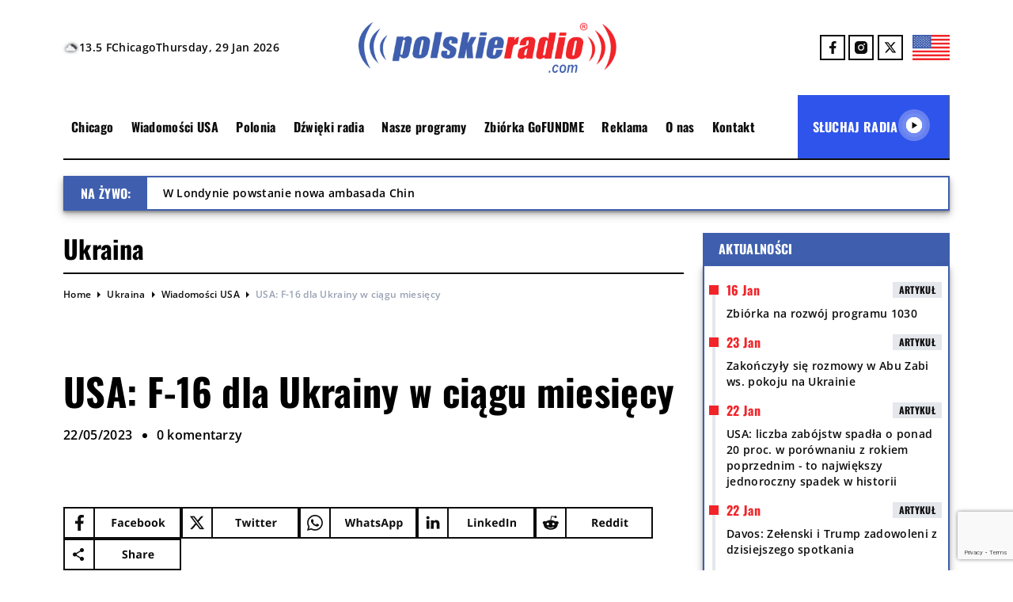

--- FILE ---
content_type: text/html; charset=UTF-8
request_url: https://polskieradio.com/wp-admin/admin-ajax.php
body_size: -241
content:
{"post_id":54298,"counted":true,"storage":{"name":["pvc_visits[0]"],"value":["1769791617b54298"],"expiry":[1769791617]},"type":"post"}

--- FILE ---
content_type: text/html; charset=UTF-8
request_url: https://polskieradio.com/wp-admin/admin-ajax.php?action=live_action
body_size: 321
content:




















 ["<span>W Londynie powstanie nowa ambasada Chin<\/span>","<span>Ambasada w Rzymie ostrzega przed cyklonem Harry<\/span>","<span>Polska: NBP zapowiada zwi\u0119kszenie rezerw z\u0142ota do 700 ton<\/span>","<span>Litwa: prokuratura zarzuca 6 cudzoziemcom pr\u00f3b\u0119 zamachu terrorystycznego<\/span>","<span>USA: Pentagon przemieszcza lotniskowiec na Bliski Wsch\u00f3d<\/span>","<span>Bu\u0142garia: b\u0119d\u0105 kolejne wybory parlamentarne<\/span>","<span>Minneapolis: zamieszki na ulicach, Donald Trump grozi wys\u0142aniem wojska<\/span>","<span>Ponad 200 Polak\u00f3w odda\u0142o ho\u0142d polskim lotnikom z prezydentem Nawrockim w Londynie<\/span>","<span>Francja, Niemcy i Wielka Brytania wzywaj\u0105 ira\u0144skich ambasador\u00f3w<\/span>","<span>Donald Trump chwali Wenezuel\u0119 za decyzj\u0119 o uwolnieniu wi\u0119\u017ani\u00f3w politycznych<\/span>","<span>Iran - najwy\u017cszy przyw\u00f3dca ostrzega protestuj\u0105cych<\/span>","<span>MSZ wezwa\u0142o ambasadora W\u0119gier<\/span>","<span>Polska: R. Sikorski pozytywnie o niemieckiej propozycji ws. gwarancji bezpiecze\u0144stwa<\/span>","<span>Francja po\u017cegna\u0142a Brigitte Bardot <\/span>","<span>Wielka Brytania wspar\u0142a USA w przej\u0119ciu rosyjskiego tankowca na Atlantyku<\/span>","<span>Wenezuela: 14 dziennikarzy zwolnionych z aresztu<\/span>","<span>Wielka Brytania: atak zimy, zamkni\u0119te szko\u0142y i zablokowane drogi<\/span>","<span>Hiszpania: abonament 60 euro na transport publiczny w ca\u0142ym kraju<\/span>","<span>Surowa zima pog\u0142\u0119bia kryzys humanitarny dzieci w Strefie Gazy<\/span>","<span>D. Tusk: Polska gotowa przyj\u0105\u0107 14 rannych z Crans-Montany<\/span>"]

--- FILE ---
content_type: text/html; charset=utf-8
request_url: https://www.google.com/recaptcha/api2/anchor?ar=1&k=6LetzaEqAAAAAKwfuZKDed4ZW2xp2EVcNDtYpxmJ&co=aHR0cHM6Ly9wb2xza2llcmFkaW8uY29tOjQ0Mw..&hl=en&v=N67nZn4AqZkNcbeMu4prBgzg&size=invisible&anchor-ms=20000&execute-ms=30000&cb=doszt0nbal7x
body_size: 48447
content:
<!DOCTYPE HTML><html dir="ltr" lang="en"><head><meta http-equiv="Content-Type" content="text/html; charset=UTF-8">
<meta http-equiv="X-UA-Compatible" content="IE=edge">
<title>reCAPTCHA</title>
<style type="text/css">
/* cyrillic-ext */
@font-face {
  font-family: 'Roboto';
  font-style: normal;
  font-weight: 400;
  font-stretch: 100%;
  src: url(//fonts.gstatic.com/s/roboto/v48/KFO7CnqEu92Fr1ME7kSn66aGLdTylUAMa3GUBHMdazTgWw.woff2) format('woff2');
  unicode-range: U+0460-052F, U+1C80-1C8A, U+20B4, U+2DE0-2DFF, U+A640-A69F, U+FE2E-FE2F;
}
/* cyrillic */
@font-face {
  font-family: 'Roboto';
  font-style: normal;
  font-weight: 400;
  font-stretch: 100%;
  src: url(//fonts.gstatic.com/s/roboto/v48/KFO7CnqEu92Fr1ME7kSn66aGLdTylUAMa3iUBHMdazTgWw.woff2) format('woff2');
  unicode-range: U+0301, U+0400-045F, U+0490-0491, U+04B0-04B1, U+2116;
}
/* greek-ext */
@font-face {
  font-family: 'Roboto';
  font-style: normal;
  font-weight: 400;
  font-stretch: 100%;
  src: url(//fonts.gstatic.com/s/roboto/v48/KFO7CnqEu92Fr1ME7kSn66aGLdTylUAMa3CUBHMdazTgWw.woff2) format('woff2');
  unicode-range: U+1F00-1FFF;
}
/* greek */
@font-face {
  font-family: 'Roboto';
  font-style: normal;
  font-weight: 400;
  font-stretch: 100%;
  src: url(//fonts.gstatic.com/s/roboto/v48/KFO7CnqEu92Fr1ME7kSn66aGLdTylUAMa3-UBHMdazTgWw.woff2) format('woff2');
  unicode-range: U+0370-0377, U+037A-037F, U+0384-038A, U+038C, U+038E-03A1, U+03A3-03FF;
}
/* math */
@font-face {
  font-family: 'Roboto';
  font-style: normal;
  font-weight: 400;
  font-stretch: 100%;
  src: url(//fonts.gstatic.com/s/roboto/v48/KFO7CnqEu92Fr1ME7kSn66aGLdTylUAMawCUBHMdazTgWw.woff2) format('woff2');
  unicode-range: U+0302-0303, U+0305, U+0307-0308, U+0310, U+0312, U+0315, U+031A, U+0326-0327, U+032C, U+032F-0330, U+0332-0333, U+0338, U+033A, U+0346, U+034D, U+0391-03A1, U+03A3-03A9, U+03B1-03C9, U+03D1, U+03D5-03D6, U+03F0-03F1, U+03F4-03F5, U+2016-2017, U+2034-2038, U+203C, U+2040, U+2043, U+2047, U+2050, U+2057, U+205F, U+2070-2071, U+2074-208E, U+2090-209C, U+20D0-20DC, U+20E1, U+20E5-20EF, U+2100-2112, U+2114-2115, U+2117-2121, U+2123-214F, U+2190, U+2192, U+2194-21AE, U+21B0-21E5, U+21F1-21F2, U+21F4-2211, U+2213-2214, U+2216-22FF, U+2308-230B, U+2310, U+2319, U+231C-2321, U+2336-237A, U+237C, U+2395, U+239B-23B7, U+23D0, U+23DC-23E1, U+2474-2475, U+25AF, U+25B3, U+25B7, U+25BD, U+25C1, U+25CA, U+25CC, U+25FB, U+266D-266F, U+27C0-27FF, U+2900-2AFF, U+2B0E-2B11, U+2B30-2B4C, U+2BFE, U+3030, U+FF5B, U+FF5D, U+1D400-1D7FF, U+1EE00-1EEFF;
}
/* symbols */
@font-face {
  font-family: 'Roboto';
  font-style: normal;
  font-weight: 400;
  font-stretch: 100%;
  src: url(//fonts.gstatic.com/s/roboto/v48/KFO7CnqEu92Fr1ME7kSn66aGLdTylUAMaxKUBHMdazTgWw.woff2) format('woff2');
  unicode-range: U+0001-000C, U+000E-001F, U+007F-009F, U+20DD-20E0, U+20E2-20E4, U+2150-218F, U+2190, U+2192, U+2194-2199, U+21AF, U+21E6-21F0, U+21F3, U+2218-2219, U+2299, U+22C4-22C6, U+2300-243F, U+2440-244A, U+2460-24FF, U+25A0-27BF, U+2800-28FF, U+2921-2922, U+2981, U+29BF, U+29EB, U+2B00-2BFF, U+4DC0-4DFF, U+FFF9-FFFB, U+10140-1018E, U+10190-1019C, U+101A0, U+101D0-101FD, U+102E0-102FB, U+10E60-10E7E, U+1D2C0-1D2D3, U+1D2E0-1D37F, U+1F000-1F0FF, U+1F100-1F1AD, U+1F1E6-1F1FF, U+1F30D-1F30F, U+1F315, U+1F31C, U+1F31E, U+1F320-1F32C, U+1F336, U+1F378, U+1F37D, U+1F382, U+1F393-1F39F, U+1F3A7-1F3A8, U+1F3AC-1F3AF, U+1F3C2, U+1F3C4-1F3C6, U+1F3CA-1F3CE, U+1F3D4-1F3E0, U+1F3ED, U+1F3F1-1F3F3, U+1F3F5-1F3F7, U+1F408, U+1F415, U+1F41F, U+1F426, U+1F43F, U+1F441-1F442, U+1F444, U+1F446-1F449, U+1F44C-1F44E, U+1F453, U+1F46A, U+1F47D, U+1F4A3, U+1F4B0, U+1F4B3, U+1F4B9, U+1F4BB, U+1F4BF, U+1F4C8-1F4CB, U+1F4D6, U+1F4DA, U+1F4DF, U+1F4E3-1F4E6, U+1F4EA-1F4ED, U+1F4F7, U+1F4F9-1F4FB, U+1F4FD-1F4FE, U+1F503, U+1F507-1F50B, U+1F50D, U+1F512-1F513, U+1F53E-1F54A, U+1F54F-1F5FA, U+1F610, U+1F650-1F67F, U+1F687, U+1F68D, U+1F691, U+1F694, U+1F698, U+1F6AD, U+1F6B2, U+1F6B9-1F6BA, U+1F6BC, U+1F6C6-1F6CF, U+1F6D3-1F6D7, U+1F6E0-1F6EA, U+1F6F0-1F6F3, U+1F6F7-1F6FC, U+1F700-1F7FF, U+1F800-1F80B, U+1F810-1F847, U+1F850-1F859, U+1F860-1F887, U+1F890-1F8AD, U+1F8B0-1F8BB, U+1F8C0-1F8C1, U+1F900-1F90B, U+1F93B, U+1F946, U+1F984, U+1F996, U+1F9E9, U+1FA00-1FA6F, U+1FA70-1FA7C, U+1FA80-1FA89, U+1FA8F-1FAC6, U+1FACE-1FADC, U+1FADF-1FAE9, U+1FAF0-1FAF8, U+1FB00-1FBFF;
}
/* vietnamese */
@font-face {
  font-family: 'Roboto';
  font-style: normal;
  font-weight: 400;
  font-stretch: 100%;
  src: url(//fonts.gstatic.com/s/roboto/v48/KFO7CnqEu92Fr1ME7kSn66aGLdTylUAMa3OUBHMdazTgWw.woff2) format('woff2');
  unicode-range: U+0102-0103, U+0110-0111, U+0128-0129, U+0168-0169, U+01A0-01A1, U+01AF-01B0, U+0300-0301, U+0303-0304, U+0308-0309, U+0323, U+0329, U+1EA0-1EF9, U+20AB;
}
/* latin-ext */
@font-face {
  font-family: 'Roboto';
  font-style: normal;
  font-weight: 400;
  font-stretch: 100%;
  src: url(//fonts.gstatic.com/s/roboto/v48/KFO7CnqEu92Fr1ME7kSn66aGLdTylUAMa3KUBHMdazTgWw.woff2) format('woff2');
  unicode-range: U+0100-02BA, U+02BD-02C5, U+02C7-02CC, U+02CE-02D7, U+02DD-02FF, U+0304, U+0308, U+0329, U+1D00-1DBF, U+1E00-1E9F, U+1EF2-1EFF, U+2020, U+20A0-20AB, U+20AD-20C0, U+2113, U+2C60-2C7F, U+A720-A7FF;
}
/* latin */
@font-face {
  font-family: 'Roboto';
  font-style: normal;
  font-weight: 400;
  font-stretch: 100%;
  src: url(//fonts.gstatic.com/s/roboto/v48/KFO7CnqEu92Fr1ME7kSn66aGLdTylUAMa3yUBHMdazQ.woff2) format('woff2');
  unicode-range: U+0000-00FF, U+0131, U+0152-0153, U+02BB-02BC, U+02C6, U+02DA, U+02DC, U+0304, U+0308, U+0329, U+2000-206F, U+20AC, U+2122, U+2191, U+2193, U+2212, U+2215, U+FEFF, U+FFFD;
}
/* cyrillic-ext */
@font-face {
  font-family: 'Roboto';
  font-style: normal;
  font-weight: 500;
  font-stretch: 100%;
  src: url(//fonts.gstatic.com/s/roboto/v48/KFO7CnqEu92Fr1ME7kSn66aGLdTylUAMa3GUBHMdazTgWw.woff2) format('woff2');
  unicode-range: U+0460-052F, U+1C80-1C8A, U+20B4, U+2DE0-2DFF, U+A640-A69F, U+FE2E-FE2F;
}
/* cyrillic */
@font-face {
  font-family: 'Roboto';
  font-style: normal;
  font-weight: 500;
  font-stretch: 100%;
  src: url(//fonts.gstatic.com/s/roboto/v48/KFO7CnqEu92Fr1ME7kSn66aGLdTylUAMa3iUBHMdazTgWw.woff2) format('woff2');
  unicode-range: U+0301, U+0400-045F, U+0490-0491, U+04B0-04B1, U+2116;
}
/* greek-ext */
@font-face {
  font-family: 'Roboto';
  font-style: normal;
  font-weight: 500;
  font-stretch: 100%;
  src: url(//fonts.gstatic.com/s/roboto/v48/KFO7CnqEu92Fr1ME7kSn66aGLdTylUAMa3CUBHMdazTgWw.woff2) format('woff2');
  unicode-range: U+1F00-1FFF;
}
/* greek */
@font-face {
  font-family: 'Roboto';
  font-style: normal;
  font-weight: 500;
  font-stretch: 100%;
  src: url(//fonts.gstatic.com/s/roboto/v48/KFO7CnqEu92Fr1ME7kSn66aGLdTylUAMa3-UBHMdazTgWw.woff2) format('woff2');
  unicode-range: U+0370-0377, U+037A-037F, U+0384-038A, U+038C, U+038E-03A1, U+03A3-03FF;
}
/* math */
@font-face {
  font-family: 'Roboto';
  font-style: normal;
  font-weight: 500;
  font-stretch: 100%;
  src: url(//fonts.gstatic.com/s/roboto/v48/KFO7CnqEu92Fr1ME7kSn66aGLdTylUAMawCUBHMdazTgWw.woff2) format('woff2');
  unicode-range: U+0302-0303, U+0305, U+0307-0308, U+0310, U+0312, U+0315, U+031A, U+0326-0327, U+032C, U+032F-0330, U+0332-0333, U+0338, U+033A, U+0346, U+034D, U+0391-03A1, U+03A3-03A9, U+03B1-03C9, U+03D1, U+03D5-03D6, U+03F0-03F1, U+03F4-03F5, U+2016-2017, U+2034-2038, U+203C, U+2040, U+2043, U+2047, U+2050, U+2057, U+205F, U+2070-2071, U+2074-208E, U+2090-209C, U+20D0-20DC, U+20E1, U+20E5-20EF, U+2100-2112, U+2114-2115, U+2117-2121, U+2123-214F, U+2190, U+2192, U+2194-21AE, U+21B0-21E5, U+21F1-21F2, U+21F4-2211, U+2213-2214, U+2216-22FF, U+2308-230B, U+2310, U+2319, U+231C-2321, U+2336-237A, U+237C, U+2395, U+239B-23B7, U+23D0, U+23DC-23E1, U+2474-2475, U+25AF, U+25B3, U+25B7, U+25BD, U+25C1, U+25CA, U+25CC, U+25FB, U+266D-266F, U+27C0-27FF, U+2900-2AFF, U+2B0E-2B11, U+2B30-2B4C, U+2BFE, U+3030, U+FF5B, U+FF5D, U+1D400-1D7FF, U+1EE00-1EEFF;
}
/* symbols */
@font-face {
  font-family: 'Roboto';
  font-style: normal;
  font-weight: 500;
  font-stretch: 100%;
  src: url(//fonts.gstatic.com/s/roboto/v48/KFO7CnqEu92Fr1ME7kSn66aGLdTylUAMaxKUBHMdazTgWw.woff2) format('woff2');
  unicode-range: U+0001-000C, U+000E-001F, U+007F-009F, U+20DD-20E0, U+20E2-20E4, U+2150-218F, U+2190, U+2192, U+2194-2199, U+21AF, U+21E6-21F0, U+21F3, U+2218-2219, U+2299, U+22C4-22C6, U+2300-243F, U+2440-244A, U+2460-24FF, U+25A0-27BF, U+2800-28FF, U+2921-2922, U+2981, U+29BF, U+29EB, U+2B00-2BFF, U+4DC0-4DFF, U+FFF9-FFFB, U+10140-1018E, U+10190-1019C, U+101A0, U+101D0-101FD, U+102E0-102FB, U+10E60-10E7E, U+1D2C0-1D2D3, U+1D2E0-1D37F, U+1F000-1F0FF, U+1F100-1F1AD, U+1F1E6-1F1FF, U+1F30D-1F30F, U+1F315, U+1F31C, U+1F31E, U+1F320-1F32C, U+1F336, U+1F378, U+1F37D, U+1F382, U+1F393-1F39F, U+1F3A7-1F3A8, U+1F3AC-1F3AF, U+1F3C2, U+1F3C4-1F3C6, U+1F3CA-1F3CE, U+1F3D4-1F3E0, U+1F3ED, U+1F3F1-1F3F3, U+1F3F5-1F3F7, U+1F408, U+1F415, U+1F41F, U+1F426, U+1F43F, U+1F441-1F442, U+1F444, U+1F446-1F449, U+1F44C-1F44E, U+1F453, U+1F46A, U+1F47D, U+1F4A3, U+1F4B0, U+1F4B3, U+1F4B9, U+1F4BB, U+1F4BF, U+1F4C8-1F4CB, U+1F4D6, U+1F4DA, U+1F4DF, U+1F4E3-1F4E6, U+1F4EA-1F4ED, U+1F4F7, U+1F4F9-1F4FB, U+1F4FD-1F4FE, U+1F503, U+1F507-1F50B, U+1F50D, U+1F512-1F513, U+1F53E-1F54A, U+1F54F-1F5FA, U+1F610, U+1F650-1F67F, U+1F687, U+1F68D, U+1F691, U+1F694, U+1F698, U+1F6AD, U+1F6B2, U+1F6B9-1F6BA, U+1F6BC, U+1F6C6-1F6CF, U+1F6D3-1F6D7, U+1F6E0-1F6EA, U+1F6F0-1F6F3, U+1F6F7-1F6FC, U+1F700-1F7FF, U+1F800-1F80B, U+1F810-1F847, U+1F850-1F859, U+1F860-1F887, U+1F890-1F8AD, U+1F8B0-1F8BB, U+1F8C0-1F8C1, U+1F900-1F90B, U+1F93B, U+1F946, U+1F984, U+1F996, U+1F9E9, U+1FA00-1FA6F, U+1FA70-1FA7C, U+1FA80-1FA89, U+1FA8F-1FAC6, U+1FACE-1FADC, U+1FADF-1FAE9, U+1FAF0-1FAF8, U+1FB00-1FBFF;
}
/* vietnamese */
@font-face {
  font-family: 'Roboto';
  font-style: normal;
  font-weight: 500;
  font-stretch: 100%;
  src: url(//fonts.gstatic.com/s/roboto/v48/KFO7CnqEu92Fr1ME7kSn66aGLdTylUAMa3OUBHMdazTgWw.woff2) format('woff2');
  unicode-range: U+0102-0103, U+0110-0111, U+0128-0129, U+0168-0169, U+01A0-01A1, U+01AF-01B0, U+0300-0301, U+0303-0304, U+0308-0309, U+0323, U+0329, U+1EA0-1EF9, U+20AB;
}
/* latin-ext */
@font-face {
  font-family: 'Roboto';
  font-style: normal;
  font-weight: 500;
  font-stretch: 100%;
  src: url(//fonts.gstatic.com/s/roboto/v48/KFO7CnqEu92Fr1ME7kSn66aGLdTylUAMa3KUBHMdazTgWw.woff2) format('woff2');
  unicode-range: U+0100-02BA, U+02BD-02C5, U+02C7-02CC, U+02CE-02D7, U+02DD-02FF, U+0304, U+0308, U+0329, U+1D00-1DBF, U+1E00-1E9F, U+1EF2-1EFF, U+2020, U+20A0-20AB, U+20AD-20C0, U+2113, U+2C60-2C7F, U+A720-A7FF;
}
/* latin */
@font-face {
  font-family: 'Roboto';
  font-style: normal;
  font-weight: 500;
  font-stretch: 100%;
  src: url(//fonts.gstatic.com/s/roboto/v48/KFO7CnqEu92Fr1ME7kSn66aGLdTylUAMa3yUBHMdazQ.woff2) format('woff2');
  unicode-range: U+0000-00FF, U+0131, U+0152-0153, U+02BB-02BC, U+02C6, U+02DA, U+02DC, U+0304, U+0308, U+0329, U+2000-206F, U+20AC, U+2122, U+2191, U+2193, U+2212, U+2215, U+FEFF, U+FFFD;
}
/* cyrillic-ext */
@font-face {
  font-family: 'Roboto';
  font-style: normal;
  font-weight: 900;
  font-stretch: 100%;
  src: url(//fonts.gstatic.com/s/roboto/v48/KFO7CnqEu92Fr1ME7kSn66aGLdTylUAMa3GUBHMdazTgWw.woff2) format('woff2');
  unicode-range: U+0460-052F, U+1C80-1C8A, U+20B4, U+2DE0-2DFF, U+A640-A69F, U+FE2E-FE2F;
}
/* cyrillic */
@font-face {
  font-family: 'Roboto';
  font-style: normal;
  font-weight: 900;
  font-stretch: 100%;
  src: url(//fonts.gstatic.com/s/roboto/v48/KFO7CnqEu92Fr1ME7kSn66aGLdTylUAMa3iUBHMdazTgWw.woff2) format('woff2');
  unicode-range: U+0301, U+0400-045F, U+0490-0491, U+04B0-04B1, U+2116;
}
/* greek-ext */
@font-face {
  font-family: 'Roboto';
  font-style: normal;
  font-weight: 900;
  font-stretch: 100%;
  src: url(//fonts.gstatic.com/s/roboto/v48/KFO7CnqEu92Fr1ME7kSn66aGLdTylUAMa3CUBHMdazTgWw.woff2) format('woff2');
  unicode-range: U+1F00-1FFF;
}
/* greek */
@font-face {
  font-family: 'Roboto';
  font-style: normal;
  font-weight: 900;
  font-stretch: 100%;
  src: url(//fonts.gstatic.com/s/roboto/v48/KFO7CnqEu92Fr1ME7kSn66aGLdTylUAMa3-UBHMdazTgWw.woff2) format('woff2');
  unicode-range: U+0370-0377, U+037A-037F, U+0384-038A, U+038C, U+038E-03A1, U+03A3-03FF;
}
/* math */
@font-face {
  font-family: 'Roboto';
  font-style: normal;
  font-weight: 900;
  font-stretch: 100%;
  src: url(//fonts.gstatic.com/s/roboto/v48/KFO7CnqEu92Fr1ME7kSn66aGLdTylUAMawCUBHMdazTgWw.woff2) format('woff2');
  unicode-range: U+0302-0303, U+0305, U+0307-0308, U+0310, U+0312, U+0315, U+031A, U+0326-0327, U+032C, U+032F-0330, U+0332-0333, U+0338, U+033A, U+0346, U+034D, U+0391-03A1, U+03A3-03A9, U+03B1-03C9, U+03D1, U+03D5-03D6, U+03F0-03F1, U+03F4-03F5, U+2016-2017, U+2034-2038, U+203C, U+2040, U+2043, U+2047, U+2050, U+2057, U+205F, U+2070-2071, U+2074-208E, U+2090-209C, U+20D0-20DC, U+20E1, U+20E5-20EF, U+2100-2112, U+2114-2115, U+2117-2121, U+2123-214F, U+2190, U+2192, U+2194-21AE, U+21B0-21E5, U+21F1-21F2, U+21F4-2211, U+2213-2214, U+2216-22FF, U+2308-230B, U+2310, U+2319, U+231C-2321, U+2336-237A, U+237C, U+2395, U+239B-23B7, U+23D0, U+23DC-23E1, U+2474-2475, U+25AF, U+25B3, U+25B7, U+25BD, U+25C1, U+25CA, U+25CC, U+25FB, U+266D-266F, U+27C0-27FF, U+2900-2AFF, U+2B0E-2B11, U+2B30-2B4C, U+2BFE, U+3030, U+FF5B, U+FF5D, U+1D400-1D7FF, U+1EE00-1EEFF;
}
/* symbols */
@font-face {
  font-family: 'Roboto';
  font-style: normal;
  font-weight: 900;
  font-stretch: 100%;
  src: url(//fonts.gstatic.com/s/roboto/v48/KFO7CnqEu92Fr1ME7kSn66aGLdTylUAMaxKUBHMdazTgWw.woff2) format('woff2');
  unicode-range: U+0001-000C, U+000E-001F, U+007F-009F, U+20DD-20E0, U+20E2-20E4, U+2150-218F, U+2190, U+2192, U+2194-2199, U+21AF, U+21E6-21F0, U+21F3, U+2218-2219, U+2299, U+22C4-22C6, U+2300-243F, U+2440-244A, U+2460-24FF, U+25A0-27BF, U+2800-28FF, U+2921-2922, U+2981, U+29BF, U+29EB, U+2B00-2BFF, U+4DC0-4DFF, U+FFF9-FFFB, U+10140-1018E, U+10190-1019C, U+101A0, U+101D0-101FD, U+102E0-102FB, U+10E60-10E7E, U+1D2C0-1D2D3, U+1D2E0-1D37F, U+1F000-1F0FF, U+1F100-1F1AD, U+1F1E6-1F1FF, U+1F30D-1F30F, U+1F315, U+1F31C, U+1F31E, U+1F320-1F32C, U+1F336, U+1F378, U+1F37D, U+1F382, U+1F393-1F39F, U+1F3A7-1F3A8, U+1F3AC-1F3AF, U+1F3C2, U+1F3C4-1F3C6, U+1F3CA-1F3CE, U+1F3D4-1F3E0, U+1F3ED, U+1F3F1-1F3F3, U+1F3F5-1F3F7, U+1F408, U+1F415, U+1F41F, U+1F426, U+1F43F, U+1F441-1F442, U+1F444, U+1F446-1F449, U+1F44C-1F44E, U+1F453, U+1F46A, U+1F47D, U+1F4A3, U+1F4B0, U+1F4B3, U+1F4B9, U+1F4BB, U+1F4BF, U+1F4C8-1F4CB, U+1F4D6, U+1F4DA, U+1F4DF, U+1F4E3-1F4E6, U+1F4EA-1F4ED, U+1F4F7, U+1F4F9-1F4FB, U+1F4FD-1F4FE, U+1F503, U+1F507-1F50B, U+1F50D, U+1F512-1F513, U+1F53E-1F54A, U+1F54F-1F5FA, U+1F610, U+1F650-1F67F, U+1F687, U+1F68D, U+1F691, U+1F694, U+1F698, U+1F6AD, U+1F6B2, U+1F6B9-1F6BA, U+1F6BC, U+1F6C6-1F6CF, U+1F6D3-1F6D7, U+1F6E0-1F6EA, U+1F6F0-1F6F3, U+1F6F7-1F6FC, U+1F700-1F7FF, U+1F800-1F80B, U+1F810-1F847, U+1F850-1F859, U+1F860-1F887, U+1F890-1F8AD, U+1F8B0-1F8BB, U+1F8C0-1F8C1, U+1F900-1F90B, U+1F93B, U+1F946, U+1F984, U+1F996, U+1F9E9, U+1FA00-1FA6F, U+1FA70-1FA7C, U+1FA80-1FA89, U+1FA8F-1FAC6, U+1FACE-1FADC, U+1FADF-1FAE9, U+1FAF0-1FAF8, U+1FB00-1FBFF;
}
/* vietnamese */
@font-face {
  font-family: 'Roboto';
  font-style: normal;
  font-weight: 900;
  font-stretch: 100%;
  src: url(//fonts.gstatic.com/s/roboto/v48/KFO7CnqEu92Fr1ME7kSn66aGLdTylUAMa3OUBHMdazTgWw.woff2) format('woff2');
  unicode-range: U+0102-0103, U+0110-0111, U+0128-0129, U+0168-0169, U+01A0-01A1, U+01AF-01B0, U+0300-0301, U+0303-0304, U+0308-0309, U+0323, U+0329, U+1EA0-1EF9, U+20AB;
}
/* latin-ext */
@font-face {
  font-family: 'Roboto';
  font-style: normal;
  font-weight: 900;
  font-stretch: 100%;
  src: url(//fonts.gstatic.com/s/roboto/v48/KFO7CnqEu92Fr1ME7kSn66aGLdTylUAMa3KUBHMdazTgWw.woff2) format('woff2');
  unicode-range: U+0100-02BA, U+02BD-02C5, U+02C7-02CC, U+02CE-02D7, U+02DD-02FF, U+0304, U+0308, U+0329, U+1D00-1DBF, U+1E00-1E9F, U+1EF2-1EFF, U+2020, U+20A0-20AB, U+20AD-20C0, U+2113, U+2C60-2C7F, U+A720-A7FF;
}
/* latin */
@font-face {
  font-family: 'Roboto';
  font-style: normal;
  font-weight: 900;
  font-stretch: 100%;
  src: url(//fonts.gstatic.com/s/roboto/v48/KFO7CnqEu92Fr1ME7kSn66aGLdTylUAMa3yUBHMdazQ.woff2) format('woff2');
  unicode-range: U+0000-00FF, U+0131, U+0152-0153, U+02BB-02BC, U+02C6, U+02DA, U+02DC, U+0304, U+0308, U+0329, U+2000-206F, U+20AC, U+2122, U+2191, U+2193, U+2212, U+2215, U+FEFF, U+FFFD;
}

</style>
<link rel="stylesheet" type="text/css" href="https://www.gstatic.com/recaptcha/releases/N67nZn4AqZkNcbeMu4prBgzg/styles__ltr.css">
<script nonce="TVNrizacfVpKo3Q4EUjhVA" type="text/javascript">window['__recaptcha_api'] = 'https://www.google.com/recaptcha/api2/';</script>
<script type="text/javascript" src="https://www.gstatic.com/recaptcha/releases/N67nZn4AqZkNcbeMu4prBgzg/recaptcha__en.js" nonce="TVNrizacfVpKo3Q4EUjhVA">
      
    </script></head>
<body><div id="rc-anchor-alert" class="rc-anchor-alert"></div>
<input type="hidden" id="recaptcha-token" value="[base64]">
<script type="text/javascript" nonce="TVNrizacfVpKo3Q4EUjhVA">
      recaptcha.anchor.Main.init("[\x22ainput\x22,[\x22bgdata\x22,\x22\x22,\[base64]/[base64]/[base64]/[base64]/[base64]/UltsKytdPUU6KEU8MjA0OD9SW2wrK109RT4+NnwxOTI6KChFJjY0NTEyKT09NTUyOTYmJk0rMTxjLmxlbmd0aCYmKGMuY2hhckNvZGVBdChNKzEpJjY0NTEyKT09NTYzMjA/[base64]/[base64]/[base64]/[base64]/[base64]/[base64]/[base64]\x22,\[base64]\\u003d\x22,\[base64]/MHDDtSvClCjCssOlIcKIV1IvEmHChMOYPlnDtsOuw4LDksOlDQc1wqfDhQTDrcK8w75Uw4oqBsKhAMKkYMKMBTfDkmfClsOqNE9Lw7d5wqp0woXDql0pfkcPN8Orw6FhXjHCjcKhSsKmF8Kgw5Bfw6PDly3CmknCqTXDgMKFGsK8GXpUMixKQcKPCMOwI8OtJ2Quw5/Ctn/DgcOWQsKFwqjCgcOzwrpFcMK8wo3CtybCtMKBwqnCoRV7wrBOw6jCrsKZw7DCim3Dqx84wrvCqcK6w4IMwqLDiy0ewprClWxJC8OvLMOnw6puw6lmw5/CiMOKEA9cw6xfw43Co37DkGrDkVHDk10Ew5lyYcKcQW/DsSACdVgaWcKEwpPCmA5lw4rDoMO7w5zDhVtHNWgkw7zDon3DpUUvORRfTsKhwoYEesOMw47DhAsrJsOQwrvCp8Kyc8OfD8OjwphKV8O8HRgEWMOyw7XCucKxwrFrw6oBX37CsDbDv8KAw5DDl8OhIyJrYWowA1XDjUXCnC/[base64]/W2FMwr7CgCzCp07CtDBLBsKUSMO/[base64]/w5sbw4LDk8KyfcOEwqnDnMK0cMK0V8KrC8KYFcO3w6vCs2waw50KwoMuwrzDpmTDr2fCsRTDiGPDoh7CigwDJGknwqHCji7DtsKsCRoyAwnDhMKOeQnCsBPDixbClsK7w6nDtsK9Bl/DhCk0wqMEw7Bkwq1gwqN/[base64]/[base64]/DqcOxw4jDuMKSdQHCpcK3ExvCpnghSsOuwobDh8K3w7glFW1tSmPCpsKmw6YQYcORMnvDk8KPa2nChMOxw5JGRsKrDMKERcKsGMONwqR5wobCkhAlwo5lw43Dsz1owojCsmw1wrTDjFJkMMO9wp1Ww5vDlm/Csk81wrrCocOcw5zCsMKqw4FwPlh5Wm7CjBh7RsKTW1DDvsK/cC9bRcOLwosOJx8ST8Oww57DjRDDlMO7aMO2UsOnE8KXw7BXbQgaWwA1XD1FwozDhX4AUghDw6RDw7YVw6zDhBVlYgJJJ2PCkcKpw5J4eBwmHsOnwpLDhW3DlsOQBEjDpRVlPxJ5wpnCjTwdwoo/SmnCqMOVwozChCjCrD/Dgxc7w6TDucKjw7o0wq1Bc0jDvsKHw5HDscKjXsOCBsKGwpt1wolrVgDDq8Oaw47CjHFJZGrCnMK7Y8Kuw6AIwqrCrxRvKsO4BMK2WnXCiGwSMmDCuWPCusKlw4YVbsK5B8O+w79HRMKbD8OIwrnDrEDCj8Ozw6IwYsOqFyQTJ8Omw7/[base64]/MS/CqcKyOQNjJz7CsFrDjMOUw6nChsOkw5fCscOFQsKgwoHDhDfDqAjCn0wfwpvDocKlYcKaAcKKQG45wqErwoQMd3vDrCRzw6DCqDDCn11Uw4fDnULDvFlGwr/[base64]/Ctz/Dj0kLw7rCrikDZ2JUwo12EMOWGcK5w6PDgmPCgkrCtsKTTsKZTwRXRRMIw6XCvcKqw6/CoB8RelfDjQR9VMOiQh57I0PDiUHDkScPwqkewokVf8KVwpp2w5YOwp1ndcObfVU2BCHCjknCsBczWzwXUhnCocKaw781w6jDp8OLw5VIw7PCtMKZORp5wrjDpCbCgFpTW8OYV8KiwpzDlMKuwq/Cr8O8Vg3Dp8O8ZivDqT5HfUVvwrNWw5A6w7TCoMK/wqrCv8K/woQAXG7DtEYLw5zCmcKzazFrw4ZVw51ew7nCi8OXw4/DsMOzPBVKwrFsw79DehfChsKhw6obwodmwr9ochnDvcK8CyM9TB/CjsKcVsOEwpfDjcOzXMKTw6AFGMKMwowTwr/Cr8KZEkFJwqJpw71iwr46w7bDuMKDdMKjwo9jXgHCuWxZw4UVcxUfwpYpw5/CtcO6wpDDt8Kyw5oQwrZlGn/DtsKswojCq3vDgcORMcK/w4vCvMO0T8K9McK3ShDDosOsbi/DvMOyGcOhWTjCscOcc8Kfw51zRsOew7/Cj0oowrEUc2gFwprDqEvDq8OrwovDpcK0Fx5Rw7rCjMOGwpTCgkLCuygGwrp7U8O9SsO2wofCt8Kuw77CkkbCvsOob8KmPMKJwr3DhUREbXZUWsKKUsK/[base64]/w5cZFsOcwqc3DcO/csKWScKGwoHDmTZCw4F4YFtvFU4BYwvDhsKHFw7DgcOORMOMwqHCoxDDrsKmUk8mBcOWSjsTVsOIGR3DrysWHsKQw5XCk8KVPEXDqWvDncOKwoHCh8KydMKsw4bClBrCv8Klw7pgwrQCKCbDkx8bwoF7wrUEDkRswqbCv8O6DcOOVHDCh1cLwp/CsMOjwofDjx5Aw7HDkMOeecKcbUl4QCrCvCQAfMOzwqvDs2hvPnhdBjDDkXvDniYjwpI7IF3CsRjDpHNbOsOCw7DCnnbDkcOHQWhbw4hnZXlPw6fDjMOQw6cjwoUBw65BwqPDu0sdaQ3Ch0o9TMKNMsKVwoTDimfCth/CoxUBUcKZwqNxVmPClMOCwr7CpibCisOIw6jDl0FTISbDmjnChsKqwrxWw5zCrnJ2wrDDj2Mcw67CmWQxC8KaacK5AsKDwo9Jw5XCoMORY3jDrUrDo2vCslPCrRzDmnrDpjTCkMKoEMKgE8K2M8ORUnvCv19Hw63DgVADZVolLl/Di2/[base64]/wrV/w5UEwplwwpbDp8OTw7TDu35RYMKcDsKnw6FswoLCpcKdw5EXeCxHw4TDhEVsDSjCqUkoTcKOw4kFwrHCvklswoPDqXbDn8KWwqvCvMOCwpfCu8OowrkRb8O4ESHCtMOkI8KbQ8KRwrI/w4bChUgMwqjCl3tRw4/DkEBnfxLDpXDCrMKOw7/DmsOFw5paDg8Nw6fChMKfOcK3w7piw6TCq8Kpw4jCrsK1LsOBwr3Cj1srwooNcDBiwrgCbcKJbwZVwqAuwoXCszgnw6LCo8OXKmsKaRnDtC/Cl8OPw7nDgMK0wrRpKE5AwqjDnz3CjcKmd2dbw4fDnsOow6QxEAcOw4TDpQXChcK6wrByWcKtfMOdwqbDq0zCr8OHwq19wqtvP8ODwpswFsKMwobDrMOgwpfDqU/DucKlw51Rw7dKwp5MZcOCw5Z/wrDCugN0LGjDp8O4w7oYZ2tEw5PCuwnCicKhw5l0w6TDjAnCni9KUXTDoFbDpT02MkLCjRHCkMKEw5nChcKLw7wvcMOkW8OCw63DkjzCoXDChBbDmCTDpGbCvcO8w7x4wrxuw6pwUBbCscOaw5nDksK1w6fCmFrDocKcwqgWO3UswoQPwpgEcy/DkcO9w4kAwrRjFD3CtsKuecKLeQB9wq1UBELCnsKbw5vDp8OBQX3ChAfCu8KsV8KkOsKzw6rCqsKVR2xfwqfCgMK/[base64]/eF56ZcOfw5xcIsKlesKSwrZTAhQtSMOzMsKIwp5WNsOoa8OCwq1dwp/DvknDvsO/w7PDkmbDssKyUljChsKhT8KZIMO+wonDsghVd8KHw4XDkcOcHcOgwodWw5XCnzt/w6QBNMOhwoLCmsOzH8OVADvDgkMKLGFYEBTDmD/DjcKRPnEZwr/Cj2Jqwr3DsMOVw7bCusOqX3jCqCzCswnDsGtSKcOZMTIqwq/[base64]/[base64]/DwXChEl5KRbDqlZGwrNBwqLDp1csw4sjL8K2dn5tB8OVw6RUwrFOdgJVCsObwokwYMKVRcKIKsOmZAvCgMOPw5dKw7PDlsKFw4/DqsOvSz3DqsKGKMO7csObA3jDkTDDvMO6w7jCksO1w5g9woHDu8OHwrjCmcOvRGNRGcKow5wUw4vCnHp9eGHDk1IJTcOCw7vDt8Ocw5osW8KYHcKGb8KFw6DDviNMI8O+w4nDtUXDv8OiXWIAwo/[base64]/ClMKRZMOWw5sDwrrDnMOcwpxNwqMzwqDDhXozU0XDiMKkBcO4w41bbcODCMK2bijDj8KyKV98worCv8Kxe8KNLH/ChTPCo8KNRcKVN8OnecOcwpgxw5nDrxAtw40XWcKnwoDDr8K2KxMaw5PDmcO9UMKfLlglwpM2csOtwphyJsKLFMOBwqI/w7fCrGM9MsKtHMKGL0fDlsO4C8OWwqTCglQRPFd8B1oKEw4Uw4rDuTpzQsOLw4/DmcOmw6vDqMOaS8OBwprCq8OCwprDqAJMXMOVSATDg8O2w5YuwrvCp8O3OsK/Oj7Cgj/DhVk2w5nDlMKGw6ZVaGcGFsKeL0rCnMKlwqDConpnXMOtTj7DhXRLw77DhsKrbx/DvnNaw4jCoVvClDZODkzCiE5zGgA+EsKLw6/Du2nDlMKMeDo8wrlpwrbCkmc5HMKvFgHDuCs8wq3CnlobXcOqw7TChWRnISjCqcK+RTMvUjzCoWhywoRXw54aZ1lKw459IcOkXcO9ISY6L1oRw6LDksKtVUbDmSAYZwbCuHQ9WsO/EMK3w7E3V1I3wpMLw7/DmyLDtsKiwq9/dj7DqcKqaVvDnC0nwoJ2PHpOKTh5woDDiMOVwr3CpsKMw6TDhXnChFJWMcO/woAvacKfMAXCnXxpwo/CmMONwp3DkMOgw57DiwTCuSrDm8O/w4oFwozCncKsUloORMKew5rCjlDCjzvCiDzCgMKxMzx7FAcqUk4Aw5YUw4RzwoXCnsK/wq9HwoLDmGTCqWjDqxAYOsK2Vjx8C8KSMMKowoPCvMK2c0x6w5vDqcKRwo5rw7bDrsKoZWPDvMOBQCTDhWsdwroNYsKDXlFkw5oowosiwp7DlzDCoyl+w6LCpcKcw7dXfsOowpPDgcKEwprDoF/CsQV7VFHCj8K9fEMYwqFYwp1+w7DDvC0GJ8KHUyc0T2bCjMKgwpjDiW1pwrEiMkYkCylgw5pKLR0hw6p4wqkNdzBqwpnDvMKCw5/[base64]/Cg8KVw6JJSipvw6HDhcOCw4rDqcKKw4QvRsKQe8OTw5MkwoDDu3fCsMOAw5jCjEHCs2BpPVTDlcKow75Qw7vCnGfCpMOvVcKxEMKAw4rDp8Osw6RYw4LDoT/CvsKUwqTChX3CnsO9G8OPF8OrXC/[base64]/CqsKIAn1zw5Jhw4hYKwMBHsOYPMKiwpXCt8OCN1PDvsOFwpgpwqEZwpUHwrfCicOcaMOww4bDqVfDrVHCk8K+GcKoGBw1w7bCpMOiwrLDj0hUw7/CosOtw5owLMOqF8OTAcOHFSEvVcOJw6PCtlYuRsOhSjEeAD3CkUbDncK0Ultlw6fDrlhUwr1rGi/CoH9ywprCvgvCsVwWXGx0w7bCt21ybcO0wpwuw4nCujMEwr7CjiBgN8O9RcKVRMKtBsKAQXjDgBdFw4nCtTLDrTtLesOMw6UBwpLCvsO0BsOKXmTDqsOrdcONVsKlwqbDo8OrK01kc8O0wpDCtlTCkFQ0wrAJTcKEwq/CosOENywuKsO+w4TDjC4wRMKcw4zCn3HDjsOiw6hTclV/wp3DoizCkMKJw5l7wqjDgcKSw4rDvhlWIm7DmMKVdcKhwpTCrMO8wr0qwovDsMKSLnXDnMKeRDXCscKoXirCgjjChcOpXzfCgDnDgcKWw657P8K3Q8KCNsKzLhvDu8KIRsOgHMOyccK4wqnDqcKwVhMuw63CusOsMmLCrsOrIMK/BMOdwrZBwqdJbcKuwpzDs8OiSsOmGnzCgnzCgcOhwpsNwoFQw70ow4DCkHjDknPDhxfCoDXDjsO9eMOQwqvChMOXwr/CnsO5w5zDk2oKLcO7dVvDvgARw7rCuW1Kwr9OGRLClyXCnDDCicKHY8OkJcO7QsK+RUZFRF0swrNbMsKXw6HCqFIhw5BTw6rDssOPbMKTw4MKw5PDsxzDhScNMl3DlEvCiiBjwqllw6lOb2XCh8OZw6/Cj8KLwpY5w7XDucOzw69GwrYgQsO/[base64]/GmIMw4YAQ8KVwqbCl8KYw4nDkcO9w6vCjsKoGMOZwoImwpvCiUrDg8KYW8OWWcOFTwDDmhR+w7sLR8OFwq/DoxcHwqQEH8KTDxrDicOKw4BVwrbCmW8fw5fCl114w5nDmTISw5omw6dkLVvCjMO7E8O8w482wqXCusKjw7/CpGTDjcKtc8KKw6/Dj8OGdcO4wrLCtDPDh8OMCAPDo34bTMOzwp7DvcKELhJiwr5AwqkkA1U6ZMOtw4TDv8KdwpDCoU7Cg8O1w7tJaSrCmcOuf8K7wo7CrT40wq7CkcKvwrMlHMK2woNKd8OeNBvCu8OqDSrDh0DCuAfDvgDCl8Ouw6UZwo/[base64]/wqDDugoMw4I8w6nDp0zDiHrDhcOyw6rCpwzDtMO3w53CocObw58cw6/[base64]/CnMOddcOcwpLDj8K/SjTDs8OQS8ORw7/DjFJNwrY0w5TDjcKOaE4rwobDozxTw4DDh0DCplMpV0bCv8KCw6vDrzV4w77Do8K9emp+w6rDpgwqwq3Cv1sNw6TCmMKLY8KMw4lNw7J3XMO1GyHDs8KnZMO5airCoV13VmQtO1HChn5hHm7DrMOoJWkVw65pwoINJ3E8D8Orwq/Du07CkcOnPxnCocKsCkwWwpUVwqRBeMKNQMOXwp0kwoPCh8ODw5kKwqZTwqoqGzjDtCjCucKOeEB2w6LCpS3CjMKAwrIwAsONwpvCs1J2Y8KCfH/CkMOza8OOw6QIw7Fbw4FSw7tZHcOhRHlLwpRbw5zCksOpFHEUw63CuG0+IMK/w5zClsOxw5s6a2/Cr8KEX8KlHRDDrgDDlUnCu8K2Ai/ChC7CgkvDpsKuwqTCiXs5J1gaaQcreMKFZsKIwp7CjEHDnG0pw4LCiyVsZl3DuS7DkMOewrXDgTBDIcObwpFSw7YywpzCvcKdwqwzGMOOIxBnwrlCw5bDkcKBeXZxICAFwphRwqcDw5vCtnTDtMONwokvA8ODwpHCnR7DiQ3Dr8KLRyXDkBF8JTnDocKAZQc9ZQ/DmcOcSEpISsO8w51TM8Osw4/CozDDvXB4w4VcPHpgw4gGdHzDtXPCnxXDvcOXw4TDgik7DwnCsmIXwpfCgsKAQThMImLDgTktJcKVwrrChXTCqiLCqcObwpzDtz3Ctm/CgcO0wqLDlMKuD8OTwolxM0kZQUnCpg7CpSx/w5HDvsKcQxplIcOUwpXCqEXCky1twpfCu21leMK4DFPCjQHCu8KwCMOoDhnDgsOZd8KxI8KFw5PDtwYRIwDDr0kkwqc7wqnDksKRZsKfC8KTLcOyw67Di8ORwrhTw4Esw7vDj0DCkkkXWUVLw5oQw7/CtzBhTEARUy1Gw7E7U3JUUcOCwonCtTDDjCUhD8O+w6Zyw4VOwo3Dp8OxwosaNkDDksKZMQ3CnW0Fwqtqwo7CpMO7WMKbwrcqwr/CgXcQI8Olw4TDtj3DozHDiMKnw7hAwpxVLUliwqPDqsK0w6TCsRNZw4vDucK7wrleeG0vwrTDhznChyBPw4vCiQXDqRJnw5PDjg/CjjwVw4HCoWzDhcOIJcKuesKgw7LCsQDCusOte8O2XEwSwrLDsTTCq8KWwpjDoMOZbcOhwofDhHtkDcKDwpnCoMKBScO3w5/[base64]/[base64]/wo9YwrLCksKbEn1wQ8OfRDvCl1XDkcKFV0FKS0zCj8Kyeht1fSMiw70dw7HDjDrDlMOACMOVTnDDnMKWGBLDjcKiIRQow6vCoBjDqMOvw5LCk8KswrBow6/Dp8OXUTnDs27DplpZwokPwqTCvRoTw73ComTDiS8Zw7/[base64]/[base64]/ClMOOTiQ9fsOCw7ZZeUtDPXbCpX/DpVYkwoYtwrhfdQoLV8OUwqJ7SjbChzTCtloWw4J4ZR7Cr8OsLH7DrcKUfHrCjcO3woVuBwEMZSJ4IUDCoMK3w5PCsFvDr8OOUMKcwrExwoYpVMOxwqBRwrjCo8KsM8KFw5VLwrhsYMO5PsOpwq50LcKeLcO+wpdbwpEQVClCZUokVcKrwozDkQ7Cin0lPH7DucKDwo/[base64]/[base64]/DosONbBgNK8O8w6oldkDDoEDDuRXCrhMdNTbCrXo6f8K5dMKrfXXDhcKKw5TCsRrDucO0w5c5RwoPw4dWw4/Cr3VtwrzDmkESRjTDtsKnDRRdw4R1wpc+w5XCqwh8wqLDusO3PQA1IQkcw5FTworDoywbT8KmbCF0w5PCtcOIAMOmFFfDmMOwLMKtw4PCtMOyESx9VVYVwobCoh0JwqnCq8OKwqLCosOhHTnCiVZzQ1Icw67DlsK/cRcgwqXCpsKUA0QzYsOMK1B/wqQUwrJXQsOfw543w6TCsgfCm8OLbcOMDFljDkAoJcOdw7EJbcOUwrsMwrIsaFg5wrPDjXAEwrbDmV7DocK8DcKAwpV1WMODFMOxZMKiwqPCnTE8wpDCj8OawodowoHDrMKIw73CjVLDksOcw7IWJAfCkMOWfChlK8KEw58Bw5VzJTxAwoQ1woVLXm/[base64]/O8KDw7NrwrvCgsO1IMOmwr1uwowQREBJBCZWwq/CuMOpY8Kjw6YSwqDDhMKrMsO2w77CnhPCmDDDlzc4wrImJMK2wrbDvcKJw4PCrB3Dtj86JcK1OTFCw5TDi8KTQsOHw5pZw6VqwoPDvSDDpsO4BcKPC31Owoscw5wFDSwsw7Zyw7PCuz8Uw40HXcOMwoDCk8OhwpNoRMOFRwxDwq8aQ8O2w6vDpBrCskk/KQtpwqErwqnDhcKew4/Dj8Kxw6LDlsKRUMKwwrrDhnA1EMKwY8KZwpd8w5LDosOicGjDtsO0ECnCjMO6WsOAWjx3w4/CpyzDiHPDs8KXw7vDjsK7WnBVOsO0w7xKSEk+wqvDnyQfQ8K/w63CnMKUOWXDqxpjZgDChDvCocK/wqzCvl3CusKBwrnDqGTCnTzDth4AQMOrDEY9HkXDlyFULU0DwrHDp8OHDnZIKxfCscOIwq0CLQ4icinCtMKCwoPDjcKPw7zCggzDoMOlwp/CkHBWwqXDmMOowrXCjsKKXF/DrMKUwoxBwro8w57DtMOfw4Bpw4cuKgtkD8OwFgHDsiTDgsOtVcO+L8Kzw7PCh8OqLcK3wo9bCcKwSGDDtXEdw7QIYsO+dMKKfWgJw4YHZcKeSk3Ck8OWFy7CgsK4McOiCF/CoAYtAQnCrEfCrlAWc8O3Zzomw7/CjlHDrMOjwr4tw69lwpHDr8O8w712dkDDp8OLwpDDrWzDp8KhYsKNw5TCjljCj3zDp8Kxw43DlT0ROsKADnjCqyXDk8Ofw6LCkSwjX0zCgk/DosOHCcOpw6nDtAHDv3LCthUww6PCrsK8TDDCjj0maCXDhcOpTsKgCHHDgx7Dp8KHe8KAQMOfw57DnlMtw4bDqMKTTAxhw7vDlDTDlFNLwoFPwqTDlUVQG1rClj3CnRhrLXLDiVDDoVXCrQnDpwoJOVduB3/DvREuEGIew51GeMOHWVwMQUHCrVhgwrx2RsO/[base64]/CpnZDw5/Ci8ODwrfCg29xw6t1EMOOLcOmwoLCpMOKesO7esOVwo3DgsKHB8OcPcOyNcOkwqnCvMK1w7pRw5HDk2Vgw6skwqFHw68PwrzCnRDDrDDCkcO6wrzCnkktwoLDnsOhA05pwq7Dk0TCkXTDhk/DnTNFwqMEwq8lw4UvEC9JG2FwJ8OzBsO4wpgLw4DCjndtNSIAw5rCt8OdEcO+Qx4EwoLDoMK/woPDk8O0w5QQwrvCjsOdI8K3wrvCrsOwZCccw6jCsnLCsA3Cq2DCkTPCjijCm1QAAmg4wqAawofDjUE5woXDvMOUw4fDmMOQwoVAwqkKMcOPwqRxEUAhw5h0EMO9wodBwogtW2RVw4AleFbCo8OhKg5swo/[base64]/CrGjChQLCsMK4Z8OSw7lle8K3w7AZTMO9MMOMTSLDi8OdADvCiTzDr8KeHXLCmT5PwqQEwozCjMOUOlvCoMKBw4plw57CsV/[base64]/w6HCmMOuw4M3w4/DjhdwwpTCgksNwpbDvsOJBUjDksO6wp9Rw53DlzbDnlzDt8OGw7x3wpPDkVjDg8OTwos5DsO9CC/DhsKswoJdesKRZcK9woh/wrMpVcOcwqBRw7M4HA7CjjI8wrdVRmbCnjd6ZR/CogvDhXg0wqkGw6/Dv2pYRMOVYcKlFT/CkMO1w7vCn3hXwrbDucOSEcOZC8KIImM4wqvCosKuOMKzw6lhwokZwr7DlxvChUwvQFIzd8KxwqNPE8Opw7zDl8KCwrY3FgxZwpXCpDXDjMKeHUJgVxbCoQLDjAZ4blNpw5/DqmpYI8KhR8KseDrCg8ONw5fDphbDt8OhC0vDh8KCwppIw61BW2EPZRPCqcKoDMOiJjpjGMO9wrhrwoDDqHHDo1EEw43CncKOO8KUGlbDnnJqw5t3w6/DicOLbBnCv2N9V8O6w7XDkcKGS8Oew6zDu3LDvRVIYsKSZ3xAZ8KLLsKywr4Awowewr/CucO6w6fCgmhvw5nChGE8esOiwoRlKMKcNB0rbsObwoPDkcOuw4LDpE/CoMKRw5zCpmPDrlfDoj3DqcKuZmHDuC3CnFTCqEBEwqNxw5JzwrbDtWAfw6LDriZJw6nDsUnChk3Dh0fDicKiw5glw7/Dp8KJEiLCp3fDnwFDAn7CuMO6wrbCocKhNMKCw69kwr3DhjALw67CtGRuX8KGw5jCncKBGsKbw4ABwoPDisODd8KVwqnDvzrCmMOVJmtADyl1w4/DthDCgMKTwq4qw6LCisKlw6HCtsKcw5RvCggjwrQiw6x3GiYvXMKEAX3CsTB3fsOzwqhOw6p/w4HCkxbCs8O4EALDmMKqwoRXwrh3GMO7wo/[base64]/DnsK8w7nCjsO4LxDChMOORcOXw5zDsAjChcKsAU9kwrASwrzDl8KPw68wFsKSQn/DscKWw7vCglrDhMOGV8OOwrVfLDkdDxwrCD1Xw6bDicKyUQlew77DiBAfwpp2asKww4jCm8KLw6bCskQsXS8Iah16Ok1Uw4rDsiAEB8Kow4Mhw4LDpQpcVcKJAcOOAMOGwp/DkcOWBERSUVrDknc6a8KOXiDDmn1Cw7LCtMOCEcKdw67DjTXCgcKswqVmwrF4bcKuw7zDlcOIw7JYw7jDhcKzwpvChgfCmjDCn3/CocK0wovDpx3CjMKqwpzDusOEeU8+w4FQw4ZtV8KFdyzDg8KaegjDiMK0L0jCukXDoMOqXcK5bXAMw4nCvEgSwqsiwrciw5bCriTDscOtH8KHw6FPF2MddsOXGsK4fVnCulQUw7QKUSYww4jDqcOZU17CqDXCosKaXRPDicOZa0hMFcKkworCsgRnw5PDpMK/wprDq3QRecK1UlcyLxgbw51yTwMNB8K1w7tuYH47amHDo8KPw4nDncKOw6NyUCwAwqvDihTCkxrDhMOewpM5DcOjPndewp5uFcKlwr0NFMOIw5Imwo3Dg1PCocObEsO8UsKYEsK/cMKeScOkwrkxB1HDqHXDsg4LwpZ0wpccHFY0PsKuE8OoRsOgWMOjcsOIwofCk3/[base64]/JzTDlU5pwpPDikvCt8KIwrs4TMK2wq1cOQPDjCHDhWd9KMK/[base64]/DjTAzBcKFw4Bcw4fCg8ORK8Khw6EjwrwhanzDgcKCwrt4QFbCthRCwrPDlMKsF8O9wotzCMKpwpfDm8Otw7nDlA/ClMKewpp0MEzDmcKrasOHIMK+R1Z6fiERBXDCksOCw5vCpiPCt8KmwptnBMOQwqtaSMKzFMObbcKgMF3DiwzDgMKKRWPCmcKlPFgZTcO/ChJ0FsOuPR7CvcKuw4E9wojCg8K6wrQ1wr8Awo3DgD/Dq0LCqsKYFMKyEzfCrsK5CljDssKMdcOmwrMawqBXd0tGw4EcBVzCosK3w5XDpn9dwodwV8K/ZMO4NsKHwo81DAxyw6XCksKXAsKmw5zCsMOUYUFyQMKLw7XDg8OOw7HCvMKIClrChcO5wqvCsgnDmSTDgS01aCbDmMOgwq8EJsKdw5ZBL8OvYcOQw4sTS2/DgyrCtl7CjUrDu8OdGSfDvAMJw5PDiSnCocO5Fmpfw7jCmsO4w74FwrNpTlYodAVfL8KIw6x6w5gFw4fDkC92wrM6w7R7w5gYwo3CicK0BsOBFUJrBsK0wpNeMMODwrbDgsK+w5h7ccKYwqp5AEwFDMK/UR3CisKFwq50w4EEw6LDo8OPIsKOc33DhcOuwrcKGMOJdR1jNsK9RQcOE0NBUsOESgnCvE3Cnx8tVljCoVcuwqpiwr8uw7LCk8KQwq/Ch8KOYcKdGEPDnn3Diy0ICcKaasKlbTIMw6rCuHF+UMOPw5tNwrB1wq19wqpLw6DCnMOMM8KpU8OdMlwnwqQ7w4Enw5XClm8LKijCqXE+Zm53w7F4EEIFwqBFbF7DmsKCFQcaF20aw6TChzZVY8Kqw6MUwofCsMO+PVVZw5/DumAuw7gfGnLCtBFuLsOFw7E0w4bCkMOsSsK/[base64]/CosOMwqtswqnDmU/[base64]/CsiDDvMO3wrJ1KMKvwrnDiXbDhcKiR8K/[base64]/Ciy/CvsOqeMKyw4kpw4TCqsOfw53DuADCtEzDpAJtP8OnwrxmwoYVw7YBdcOfX8K7w4zDn8OLASLCh0fCiMOUw6DDsiXCp8KYwrlzwpNzwpk5wq1qe8OzZ1nCscKuQBQKd8Kgw6B7PEY2w7pzwqfDv1cefsObwo0Nw6FeD8OJVcOYwpvDv8KQRn/DpCTDhA7ChsOVIcKNw4IuDH3DtD/ClMOWwpjCscOVw6bCqi/[base64]/[base64]/OsKgw4QOw6rCnsK+w4VuwoYYawlFHsOUw5pvwrY4WnnDr8OaLyMYwqgNMULDiMOiw6hSIsKYwpXDjzYiwq1pwrTDlWPDtTw+w57DtkACBAIyMHo2AsKvwoRUw58Cc8OPw7Ekw5pVIQjCusKYwodfw7J+JcONw6/DpiQnw6jDsF/DqgNVZ10Pw6xTTcKJJ8Olw74lw751C8K/w7rDsXvCognDtMOEwoTCjMK9U17DgzTCjAN8wrA1w7tCLwI2wq/DvMOeeHBsI8OCw6R3MFENwrJuNTHCnUlRX8O9wokWwrtaP8OPd8K2DjAzw4rCljBZDRE8XMOmw4Uwf8KLw5DCjl8jwrrCj8Oww5VUw7dhwpPCgcOkwqrCk8OhNG/DoMKywqEcwrlHwoRUwoMAY8KyRcOsw4IXw6wAGinCjmzCrsKuFcKjfStbwoYsbMOcDyPCoG8vHcK3esKjDsKvPMKrw47DisKYwrTCtMO6f8Obd8O5wpDCsnwhw6vDrT/DsMOofVvCrnw9GsOGQsOYwoPCryMMRcKodsKGwoJpF8OcViNwf2bCqls5w4PDgMO9w6FuwpxCPHhEWw/CohLCpcKwwrp5BWJVw6nCuDbDiVFeNiYLb8OBwphKEgoqJMODw7TDoMObCMKtwqAlRxgED8OxwqUGG8K8w7DDncOTAcOncC9iwrHDh3XDlMO+DyfCosKbDGEyw7/[base64]/CpxxGwpAtXCzDiFRrB1/Ck8K7wqcMwpxXUcO+L8O1wpDCncKbJhjCusKtdcO/fDoUFcOrZiJyO8Obw6IUwp/DqirDhBHDmSpwFX0jcMKDwr7Dm8K6RHfDosKxI8OzE8O6woTDux00YwQGwpXClcOPw5Ufw5rDiErDrhDDnFtBw7PCsVLCgBzDn0cHw5INKCoDwojDmmjCqMK2w7jDpTfDqsOEU8OkPsKewpAKJCVcw5dzwpxhUFbDiirChg7DjC/CqxjCoMKwdMOnw5U0wojDn0DDkcKkwpZywpTDq8KMMn1EIMOjMcOQw51dw7MKw74lPG3Drw/DkMOQdBrCvMOwT2Bkw55JScKZw69ww5BLPmw8w4PCiQjDhC7CocOqJsOGJUTChzF+cMOdw6bDsMOHwr/CiBNKIwPCo0zCscO+w43DqBzCrgXCosKpah3DlkHDvULCjhXDrlzDpMKtw60rSsKyJVDCu39rCRDCi8KZw5YPwrUtU8Kswo54w4DCjMOaw40KwpvDisKfw4vCrWXDnSV2wqDDjAjChQAcFmNsb2hbwpNlYcOHwr5vwr1ywp/DtlTCt3BXXhRuw4nDk8OjIAYtwrXDusKww6fCgMOEOCvCjMKTUX7CmTXDnkPDlcOMw63CvA9cwq8beFdMBcK/BnDCiXA2XC7DoMKDwpTDtsKaXj/DtsOZw652LMK5w7nCpsO/w6/CisOtVsOKwpZLwrAMwrvCjsKKwrXDpsKIw7PDkMKOwo/Cl0ZjAS/ChMOqR8KhBmVzwqpewrDCgcKbw6jDkC3ClsKFwqPChDVINBAUOGnDolbDhMOhwp5kwoYeUMKVwrXChsKDw5wiw7gCw4gewo4nwpF+AcKjHsK5VsKNdsKiw4loFMOqe8KIwqvDpT/Di8KKDnDCssOlw4Zmwpx4QGlKTwvDpHwJwqHCqMOOZ3sUwojDmg/DuydXUMK4W01XQTkSG8KLZA1KM8OZMsO7eFrDjcOxZXrDsMKbwpRdd2nCkMK9w7LDvULDqEXDlEdKw5/CgMKKKsOYe8KhYwfDiMOgZ8OEw7zCgAXCrDZOwqfDtMK0w6HCn2DDg1fChcOFL8KWM3RqD8KMw7PCjsKWwrs3w6bDr8KhS8OXw5ozwqcQcHzDu8K3w5didCVsw4FUKxTCq37CvwfCmjRPw7oOS8K8wqPDpidPwqBoFUfDryLCgMOwNmdGw5RRYsK+woU+esKew5USHQ/CnkrDpC5uwrfDsMK/w58iw4UtFATDt8OVw5jDvRcuwpHCkD3CgsOTIX4AwoNPNsOQw4NYJsOpd8KSdsKgw6bCucKGwr8oEsKVw5EDVkbCjQgFZ23DoxsWR8KnDsKxISMIwotSw5TDssKCQ8OZw4HCjsOCUMOxLMO6dsKGwp/DrkLDmgcrYBkHwoXCqcKsdsKEw5bCgsO0HRQdFkZ1YMKbVWjDhsKtGT/CozcaWsKfw63DrcOYw65Wc8KXDMKAwoM1w7wibjXCqsOyw5bChcK9cXQtw4s0wo/[base64]/DgXLCicOFdsK0NsO+PjHDlMO3w6dIGk7CgC18w4UXw5fDvG5Cw58DZhZlbVvDlDVOK8OQGsKuw7IpVcO1w6bDg8OfwoArYBDCnMODwonCjsKvXMO7NjA9al0FwpYEwr0Bw7x7w6LDgRzDucOPw4otwrlfMsOQOyPCqxZTwpDDncOFwrvCtwLCpUg2esK/[base64]/BMOsOzojZcOrXkbDqcK7w4rDqlhmDzY4w6zCjMOhw610wr/DolLCsCRLwqLCvC9gwq4UahF3dGPCr8K5w5DCicKSw4Y2AA3DtyUUwrVnEsKtT8K5wpLCnCQ7cn7Ct0LDrTM9w78uw7/DlBR/fkN+MMKWw7pNw4sowrQ8wqfDmGXChlbCncKcwrnCqxkpMsOOwpnDnTF+Z8Otw6bCs8KRw73DgTjCokkBC8O8T8KEZsKuw7PDi8OfFFxMw6DCh8OyeWIrbcKeJzPChkEIw4B+dEx0VMO0dV/Do0fCi8ODPsOYXFTCmVwtNsK5fcKNwo3Chll2ecOPwpzCt8Kvw4/DkT56w41+N8KJw4MZAFTDnBNdRjZFw4YVwq8afcO2BTlcT8Kvc1HDiU06eMO6w4Amw6DCr8OvQ8Kmw4nDhMKdwp86HTXCkMK6wozCvmPCmlAqwoxSw4dQw7/DglLCjsO5AcKbw7AZMsKVS8K/[base64]/wpzCoGnDvnFqccKpw745w5stG3rDi8OhT2HDtXlRRcKmHGLCu3fCu2LDuTtnEsK5BcKnw5/DqcK8w6XDgMKgVcKEw6/CmnXDkmTDgR17wrtvw79iwpEoC8Khw6fDq8OiDsKbwrTCgh7DrsKpe8OLwo/Ch8Kpw5DCn8KRwr5UwpQZw653XRnCpQ3DmFEuWsKMFsKkOMK7wrbDhj9Kw4h7WEnCpz4Jw6gkLg/Cm8K0wr7DuMODwrfChigew6/DpMO3W8O9wo5gwrcBaMKOwo95A8KKwoXDgx7CrMOOwo7CghFpDsOVw5tmBxrDpsOONBPDjMO/JHtILBTDqVHDr29uw7xYVcODcsKcw4nCscKhXE3DlMOIwqXDvsKQw6Esw5cKZMK0woTCusKQwpvDgWTCoMKiYSRfVH/[base64]/YVbDucKaw7XCmMKBU0Y3U8OuG8ORw4ASwoIDIyXDo8Orw6RSwqnCl3vDmm7DqMKTasKIYgERJ8ODwoxVw6rDgizDt8OXcMORezzDj8KuXMKEw5U6cj8eSGZvR8OrVXvCqMOvRcOOw6DDksOAFMOewqlgwo7CkMKew4A0w4l1JsO1Kg5Nw41BWMOXw4wQwpo/[base64]/[base64]/[base64]/CqCggwqNVGkEfw7xQwqEHXUfDtQTCkMKbw4DCgjvCusKuPcOLOmxgT8KDI8OGwqbCtWfChMOXIMKFMj7CrcKCwqfDtcKrIknCj8OCVsOXwqFewo7DncOGw5/Ch8OiSDjCoHPCncKkw5xGwoHCmMKDFR4yJl5mwrbCvUxuNBTCigY0w5HDiMOjw5A/I8KOwpwHw4UAwoI3b3PCvcOywr8pf8KDw5JxW8KMwq88wrHDkQdOA8Kowp/DmcO7wo9Qwp/DizjDrmoiVzA6eGnDmcK+w4JtY0Fdw5rDnsKHw6DCgjTChcOwfHAxwqrDvko1BMKewpjDl8O8VcOdKcODwoTDuXIbP2zDjD7Dg8OiwrvDm3nDjMOPZBnCjMKEw7YKBHDCtU/DiB/DnAbDui5uw4HDpWUfQDwdDMKbEB5beyPCiMOIa2UIXMOjM8Omwqsuw4Njb8KlXV81woHCs8KCKy7DvsOJHMKKwrcOw6BpI34Ew4zCu0jDp0BQw55lw4QFecOvwr1CRynCvsKlPw4YwoLCq8KDw6nDkMKzwrHDig/CgyLCvnzCunLDhMKJB3bCjnJrDsKVw7Vcw43CuhzDv8OnI3vDkHvDgsO8ccO/FMKkwpjDkXh+w6QewrMEBsKmwrJ/wrXCu0HDl8KvHULClQIye8O2T1jCnTRjHm19GMKDw67Ck8K6w652IkfDg8KJQycVw7Q+F3zDo0vChcKcRMKEH8OKBsKPwqrCphLDiAzCmsK0w4kaw6UhCcOgwq3CqAvDkhTDulvDuRDDgSvCkELDtyIhb1bDpj8ecBRdAcKoZDfDkMKJwp/Dv8KQwrBEw4MUw5LDlVXDgkFDaMKFGksoJSfCicKgLkbDh8KKwoPDuiAEA1/Cm8OqwrZcLMOYwq5cw6FxL8OoN0stMMOewqhyHkU/[base64]/CsMOiwpQJw7wLwrbCnhAdRXDDgsO2e8OrwqPDvsKKbsKjUsO7cl/[base64]/CvlY4SDtsw4vDoEvDkVpWMMOQWMO/[base64]/w5VJNytjwrnDsSs4wrhowr3CgsKrwrZzYHwUe8K9wrIkwpZLQg0KacOCw78WZU4PZQ7CpjbDgxoDw63Ch0fDgMOwJ3o0X8K1wqTDnQzCtR8UMBrDlMOMwq4XwqR2KMK5w4LCi8OZwqzDosKawpfCicKiPMO9w47Cgi/CgMKrwqctJcK3eFtkwo/DicOWw6vCuF/DpXt2w6jCpAsVw75Mw5nCnsOjLVXCn8Ofw5dxwpfCnEtdXBfCsVDDtsKjw67Dv8K7F8Oow7lvGcKdw5rCjsOuTDDDiU7CuHdUwonCgDHCucKhNwZAJ3HDkcOdRMOgIgbCgx7Ci8OvwodUw7/[base64]/b8K/XiTCshkYw7Q\\u003d\x22],null,[\x22conf\x22,null,\x226LetzaEqAAAAAKwfuZKDed4ZW2xp2EVcNDtYpxmJ\x22,0,null,null,null,1,[21,125,63,73,95,87,41,43,42,83,102,105,109,121],[7059694,463],0,null,null,null,null,0,null,0,null,700,1,null,0,\[base64]/76lBhnEnQkZnOKMAhmv8xEZ\x22,0,0,null,null,1,null,0,0,null,null,null,0],\x22https://polskieradio.com:443\x22,null,[3,1,1],null,null,null,1,3600,[\x22https://www.google.com/intl/en/policies/privacy/\x22,\x22https://www.google.com/intl/en/policies/terms/\x22],\x22Y0xJxlhL+JczIGAZezqQkdVaxH+45pMYUhSY4ZBWmxM\\u003d\x22,1,0,null,1,1769708818572,0,0,[82,194,82,70],null,[254,125,11,155,81],\x22RC-DvwyGaT0oJ4z2A\x22,null,null,null,null,null,\x220dAFcWeA7vL-XOur-l9bky6BSpWjT0JCAd6uwen8nRqacZfPA_oDKNETnsLA_qj6hCZPFjIKL-l3Z1F1ReR2omjq3AMvzXLfehpA\x22,1769791618463]");
    </script></body></html>

--- FILE ---
content_type: text/html; charset=utf-8
request_url: https://www.google.com/recaptcha/api2/anchor?ar=1&k=6LetzaEqAAAAAKwfuZKDed4ZW2xp2EVcNDtYpxmJ&co=aHR0cHM6Ly9wb2xza2llcmFkaW8uY29tOjQ0Mw..&hl=en&v=N67nZn4AqZkNcbeMu4prBgzg&size=invisible&anchor-ms=20000&execute-ms=30000&cb=j8rzq333ksxp
body_size: 48304
content:
<!DOCTYPE HTML><html dir="ltr" lang="en"><head><meta http-equiv="Content-Type" content="text/html; charset=UTF-8">
<meta http-equiv="X-UA-Compatible" content="IE=edge">
<title>reCAPTCHA</title>
<style type="text/css">
/* cyrillic-ext */
@font-face {
  font-family: 'Roboto';
  font-style: normal;
  font-weight: 400;
  font-stretch: 100%;
  src: url(//fonts.gstatic.com/s/roboto/v48/KFO7CnqEu92Fr1ME7kSn66aGLdTylUAMa3GUBHMdazTgWw.woff2) format('woff2');
  unicode-range: U+0460-052F, U+1C80-1C8A, U+20B4, U+2DE0-2DFF, U+A640-A69F, U+FE2E-FE2F;
}
/* cyrillic */
@font-face {
  font-family: 'Roboto';
  font-style: normal;
  font-weight: 400;
  font-stretch: 100%;
  src: url(//fonts.gstatic.com/s/roboto/v48/KFO7CnqEu92Fr1ME7kSn66aGLdTylUAMa3iUBHMdazTgWw.woff2) format('woff2');
  unicode-range: U+0301, U+0400-045F, U+0490-0491, U+04B0-04B1, U+2116;
}
/* greek-ext */
@font-face {
  font-family: 'Roboto';
  font-style: normal;
  font-weight: 400;
  font-stretch: 100%;
  src: url(//fonts.gstatic.com/s/roboto/v48/KFO7CnqEu92Fr1ME7kSn66aGLdTylUAMa3CUBHMdazTgWw.woff2) format('woff2');
  unicode-range: U+1F00-1FFF;
}
/* greek */
@font-face {
  font-family: 'Roboto';
  font-style: normal;
  font-weight: 400;
  font-stretch: 100%;
  src: url(//fonts.gstatic.com/s/roboto/v48/KFO7CnqEu92Fr1ME7kSn66aGLdTylUAMa3-UBHMdazTgWw.woff2) format('woff2');
  unicode-range: U+0370-0377, U+037A-037F, U+0384-038A, U+038C, U+038E-03A1, U+03A3-03FF;
}
/* math */
@font-face {
  font-family: 'Roboto';
  font-style: normal;
  font-weight: 400;
  font-stretch: 100%;
  src: url(//fonts.gstatic.com/s/roboto/v48/KFO7CnqEu92Fr1ME7kSn66aGLdTylUAMawCUBHMdazTgWw.woff2) format('woff2');
  unicode-range: U+0302-0303, U+0305, U+0307-0308, U+0310, U+0312, U+0315, U+031A, U+0326-0327, U+032C, U+032F-0330, U+0332-0333, U+0338, U+033A, U+0346, U+034D, U+0391-03A1, U+03A3-03A9, U+03B1-03C9, U+03D1, U+03D5-03D6, U+03F0-03F1, U+03F4-03F5, U+2016-2017, U+2034-2038, U+203C, U+2040, U+2043, U+2047, U+2050, U+2057, U+205F, U+2070-2071, U+2074-208E, U+2090-209C, U+20D0-20DC, U+20E1, U+20E5-20EF, U+2100-2112, U+2114-2115, U+2117-2121, U+2123-214F, U+2190, U+2192, U+2194-21AE, U+21B0-21E5, U+21F1-21F2, U+21F4-2211, U+2213-2214, U+2216-22FF, U+2308-230B, U+2310, U+2319, U+231C-2321, U+2336-237A, U+237C, U+2395, U+239B-23B7, U+23D0, U+23DC-23E1, U+2474-2475, U+25AF, U+25B3, U+25B7, U+25BD, U+25C1, U+25CA, U+25CC, U+25FB, U+266D-266F, U+27C0-27FF, U+2900-2AFF, U+2B0E-2B11, U+2B30-2B4C, U+2BFE, U+3030, U+FF5B, U+FF5D, U+1D400-1D7FF, U+1EE00-1EEFF;
}
/* symbols */
@font-face {
  font-family: 'Roboto';
  font-style: normal;
  font-weight: 400;
  font-stretch: 100%;
  src: url(//fonts.gstatic.com/s/roboto/v48/KFO7CnqEu92Fr1ME7kSn66aGLdTylUAMaxKUBHMdazTgWw.woff2) format('woff2');
  unicode-range: U+0001-000C, U+000E-001F, U+007F-009F, U+20DD-20E0, U+20E2-20E4, U+2150-218F, U+2190, U+2192, U+2194-2199, U+21AF, U+21E6-21F0, U+21F3, U+2218-2219, U+2299, U+22C4-22C6, U+2300-243F, U+2440-244A, U+2460-24FF, U+25A0-27BF, U+2800-28FF, U+2921-2922, U+2981, U+29BF, U+29EB, U+2B00-2BFF, U+4DC0-4DFF, U+FFF9-FFFB, U+10140-1018E, U+10190-1019C, U+101A0, U+101D0-101FD, U+102E0-102FB, U+10E60-10E7E, U+1D2C0-1D2D3, U+1D2E0-1D37F, U+1F000-1F0FF, U+1F100-1F1AD, U+1F1E6-1F1FF, U+1F30D-1F30F, U+1F315, U+1F31C, U+1F31E, U+1F320-1F32C, U+1F336, U+1F378, U+1F37D, U+1F382, U+1F393-1F39F, U+1F3A7-1F3A8, U+1F3AC-1F3AF, U+1F3C2, U+1F3C4-1F3C6, U+1F3CA-1F3CE, U+1F3D4-1F3E0, U+1F3ED, U+1F3F1-1F3F3, U+1F3F5-1F3F7, U+1F408, U+1F415, U+1F41F, U+1F426, U+1F43F, U+1F441-1F442, U+1F444, U+1F446-1F449, U+1F44C-1F44E, U+1F453, U+1F46A, U+1F47D, U+1F4A3, U+1F4B0, U+1F4B3, U+1F4B9, U+1F4BB, U+1F4BF, U+1F4C8-1F4CB, U+1F4D6, U+1F4DA, U+1F4DF, U+1F4E3-1F4E6, U+1F4EA-1F4ED, U+1F4F7, U+1F4F9-1F4FB, U+1F4FD-1F4FE, U+1F503, U+1F507-1F50B, U+1F50D, U+1F512-1F513, U+1F53E-1F54A, U+1F54F-1F5FA, U+1F610, U+1F650-1F67F, U+1F687, U+1F68D, U+1F691, U+1F694, U+1F698, U+1F6AD, U+1F6B2, U+1F6B9-1F6BA, U+1F6BC, U+1F6C6-1F6CF, U+1F6D3-1F6D7, U+1F6E0-1F6EA, U+1F6F0-1F6F3, U+1F6F7-1F6FC, U+1F700-1F7FF, U+1F800-1F80B, U+1F810-1F847, U+1F850-1F859, U+1F860-1F887, U+1F890-1F8AD, U+1F8B0-1F8BB, U+1F8C0-1F8C1, U+1F900-1F90B, U+1F93B, U+1F946, U+1F984, U+1F996, U+1F9E9, U+1FA00-1FA6F, U+1FA70-1FA7C, U+1FA80-1FA89, U+1FA8F-1FAC6, U+1FACE-1FADC, U+1FADF-1FAE9, U+1FAF0-1FAF8, U+1FB00-1FBFF;
}
/* vietnamese */
@font-face {
  font-family: 'Roboto';
  font-style: normal;
  font-weight: 400;
  font-stretch: 100%;
  src: url(//fonts.gstatic.com/s/roboto/v48/KFO7CnqEu92Fr1ME7kSn66aGLdTylUAMa3OUBHMdazTgWw.woff2) format('woff2');
  unicode-range: U+0102-0103, U+0110-0111, U+0128-0129, U+0168-0169, U+01A0-01A1, U+01AF-01B0, U+0300-0301, U+0303-0304, U+0308-0309, U+0323, U+0329, U+1EA0-1EF9, U+20AB;
}
/* latin-ext */
@font-face {
  font-family: 'Roboto';
  font-style: normal;
  font-weight: 400;
  font-stretch: 100%;
  src: url(//fonts.gstatic.com/s/roboto/v48/KFO7CnqEu92Fr1ME7kSn66aGLdTylUAMa3KUBHMdazTgWw.woff2) format('woff2');
  unicode-range: U+0100-02BA, U+02BD-02C5, U+02C7-02CC, U+02CE-02D7, U+02DD-02FF, U+0304, U+0308, U+0329, U+1D00-1DBF, U+1E00-1E9F, U+1EF2-1EFF, U+2020, U+20A0-20AB, U+20AD-20C0, U+2113, U+2C60-2C7F, U+A720-A7FF;
}
/* latin */
@font-face {
  font-family: 'Roboto';
  font-style: normal;
  font-weight: 400;
  font-stretch: 100%;
  src: url(//fonts.gstatic.com/s/roboto/v48/KFO7CnqEu92Fr1ME7kSn66aGLdTylUAMa3yUBHMdazQ.woff2) format('woff2');
  unicode-range: U+0000-00FF, U+0131, U+0152-0153, U+02BB-02BC, U+02C6, U+02DA, U+02DC, U+0304, U+0308, U+0329, U+2000-206F, U+20AC, U+2122, U+2191, U+2193, U+2212, U+2215, U+FEFF, U+FFFD;
}
/* cyrillic-ext */
@font-face {
  font-family: 'Roboto';
  font-style: normal;
  font-weight: 500;
  font-stretch: 100%;
  src: url(//fonts.gstatic.com/s/roboto/v48/KFO7CnqEu92Fr1ME7kSn66aGLdTylUAMa3GUBHMdazTgWw.woff2) format('woff2');
  unicode-range: U+0460-052F, U+1C80-1C8A, U+20B4, U+2DE0-2DFF, U+A640-A69F, U+FE2E-FE2F;
}
/* cyrillic */
@font-face {
  font-family: 'Roboto';
  font-style: normal;
  font-weight: 500;
  font-stretch: 100%;
  src: url(//fonts.gstatic.com/s/roboto/v48/KFO7CnqEu92Fr1ME7kSn66aGLdTylUAMa3iUBHMdazTgWw.woff2) format('woff2');
  unicode-range: U+0301, U+0400-045F, U+0490-0491, U+04B0-04B1, U+2116;
}
/* greek-ext */
@font-face {
  font-family: 'Roboto';
  font-style: normal;
  font-weight: 500;
  font-stretch: 100%;
  src: url(//fonts.gstatic.com/s/roboto/v48/KFO7CnqEu92Fr1ME7kSn66aGLdTylUAMa3CUBHMdazTgWw.woff2) format('woff2');
  unicode-range: U+1F00-1FFF;
}
/* greek */
@font-face {
  font-family: 'Roboto';
  font-style: normal;
  font-weight: 500;
  font-stretch: 100%;
  src: url(//fonts.gstatic.com/s/roboto/v48/KFO7CnqEu92Fr1ME7kSn66aGLdTylUAMa3-UBHMdazTgWw.woff2) format('woff2');
  unicode-range: U+0370-0377, U+037A-037F, U+0384-038A, U+038C, U+038E-03A1, U+03A3-03FF;
}
/* math */
@font-face {
  font-family: 'Roboto';
  font-style: normal;
  font-weight: 500;
  font-stretch: 100%;
  src: url(//fonts.gstatic.com/s/roboto/v48/KFO7CnqEu92Fr1ME7kSn66aGLdTylUAMawCUBHMdazTgWw.woff2) format('woff2');
  unicode-range: U+0302-0303, U+0305, U+0307-0308, U+0310, U+0312, U+0315, U+031A, U+0326-0327, U+032C, U+032F-0330, U+0332-0333, U+0338, U+033A, U+0346, U+034D, U+0391-03A1, U+03A3-03A9, U+03B1-03C9, U+03D1, U+03D5-03D6, U+03F0-03F1, U+03F4-03F5, U+2016-2017, U+2034-2038, U+203C, U+2040, U+2043, U+2047, U+2050, U+2057, U+205F, U+2070-2071, U+2074-208E, U+2090-209C, U+20D0-20DC, U+20E1, U+20E5-20EF, U+2100-2112, U+2114-2115, U+2117-2121, U+2123-214F, U+2190, U+2192, U+2194-21AE, U+21B0-21E5, U+21F1-21F2, U+21F4-2211, U+2213-2214, U+2216-22FF, U+2308-230B, U+2310, U+2319, U+231C-2321, U+2336-237A, U+237C, U+2395, U+239B-23B7, U+23D0, U+23DC-23E1, U+2474-2475, U+25AF, U+25B3, U+25B7, U+25BD, U+25C1, U+25CA, U+25CC, U+25FB, U+266D-266F, U+27C0-27FF, U+2900-2AFF, U+2B0E-2B11, U+2B30-2B4C, U+2BFE, U+3030, U+FF5B, U+FF5D, U+1D400-1D7FF, U+1EE00-1EEFF;
}
/* symbols */
@font-face {
  font-family: 'Roboto';
  font-style: normal;
  font-weight: 500;
  font-stretch: 100%;
  src: url(//fonts.gstatic.com/s/roboto/v48/KFO7CnqEu92Fr1ME7kSn66aGLdTylUAMaxKUBHMdazTgWw.woff2) format('woff2');
  unicode-range: U+0001-000C, U+000E-001F, U+007F-009F, U+20DD-20E0, U+20E2-20E4, U+2150-218F, U+2190, U+2192, U+2194-2199, U+21AF, U+21E6-21F0, U+21F3, U+2218-2219, U+2299, U+22C4-22C6, U+2300-243F, U+2440-244A, U+2460-24FF, U+25A0-27BF, U+2800-28FF, U+2921-2922, U+2981, U+29BF, U+29EB, U+2B00-2BFF, U+4DC0-4DFF, U+FFF9-FFFB, U+10140-1018E, U+10190-1019C, U+101A0, U+101D0-101FD, U+102E0-102FB, U+10E60-10E7E, U+1D2C0-1D2D3, U+1D2E0-1D37F, U+1F000-1F0FF, U+1F100-1F1AD, U+1F1E6-1F1FF, U+1F30D-1F30F, U+1F315, U+1F31C, U+1F31E, U+1F320-1F32C, U+1F336, U+1F378, U+1F37D, U+1F382, U+1F393-1F39F, U+1F3A7-1F3A8, U+1F3AC-1F3AF, U+1F3C2, U+1F3C4-1F3C6, U+1F3CA-1F3CE, U+1F3D4-1F3E0, U+1F3ED, U+1F3F1-1F3F3, U+1F3F5-1F3F7, U+1F408, U+1F415, U+1F41F, U+1F426, U+1F43F, U+1F441-1F442, U+1F444, U+1F446-1F449, U+1F44C-1F44E, U+1F453, U+1F46A, U+1F47D, U+1F4A3, U+1F4B0, U+1F4B3, U+1F4B9, U+1F4BB, U+1F4BF, U+1F4C8-1F4CB, U+1F4D6, U+1F4DA, U+1F4DF, U+1F4E3-1F4E6, U+1F4EA-1F4ED, U+1F4F7, U+1F4F9-1F4FB, U+1F4FD-1F4FE, U+1F503, U+1F507-1F50B, U+1F50D, U+1F512-1F513, U+1F53E-1F54A, U+1F54F-1F5FA, U+1F610, U+1F650-1F67F, U+1F687, U+1F68D, U+1F691, U+1F694, U+1F698, U+1F6AD, U+1F6B2, U+1F6B9-1F6BA, U+1F6BC, U+1F6C6-1F6CF, U+1F6D3-1F6D7, U+1F6E0-1F6EA, U+1F6F0-1F6F3, U+1F6F7-1F6FC, U+1F700-1F7FF, U+1F800-1F80B, U+1F810-1F847, U+1F850-1F859, U+1F860-1F887, U+1F890-1F8AD, U+1F8B0-1F8BB, U+1F8C0-1F8C1, U+1F900-1F90B, U+1F93B, U+1F946, U+1F984, U+1F996, U+1F9E9, U+1FA00-1FA6F, U+1FA70-1FA7C, U+1FA80-1FA89, U+1FA8F-1FAC6, U+1FACE-1FADC, U+1FADF-1FAE9, U+1FAF0-1FAF8, U+1FB00-1FBFF;
}
/* vietnamese */
@font-face {
  font-family: 'Roboto';
  font-style: normal;
  font-weight: 500;
  font-stretch: 100%;
  src: url(//fonts.gstatic.com/s/roboto/v48/KFO7CnqEu92Fr1ME7kSn66aGLdTylUAMa3OUBHMdazTgWw.woff2) format('woff2');
  unicode-range: U+0102-0103, U+0110-0111, U+0128-0129, U+0168-0169, U+01A0-01A1, U+01AF-01B0, U+0300-0301, U+0303-0304, U+0308-0309, U+0323, U+0329, U+1EA0-1EF9, U+20AB;
}
/* latin-ext */
@font-face {
  font-family: 'Roboto';
  font-style: normal;
  font-weight: 500;
  font-stretch: 100%;
  src: url(//fonts.gstatic.com/s/roboto/v48/KFO7CnqEu92Fr1ME7kSn66aGLdTylUAMa3KUBHMdazTgWw.woff2) format('woff2');
  unicode-range: U+0100-02BA, U+02BD-02C5, U+02C7-02CC, U+02CE-02D7, U+02DD-02FF, U+0304, U+0308, U+0329, U+1D00-1DBF, U+1E00-1E9F, U+1EF2-1EFF, U+2020, U+20A0-20AB, U+20AD-20C0, U+2113, U+2C60-2C7F, U+A720-A7FF;
}
/* latin */
@font-face {
  font-family: 'Roboto';
  font-style: normal;
  font-weight: 500;
  font-stretch: 100%;
  src: url(//fonts.gstatic.com/s/roboto/v48/KFO7CnqEu92Fr1ME7kSn66aGLdTylUAMa3yUBHMdazQ.woff2) format('woff2');
  unicode-range: U+0000-00FF, U+0131, U+0152-0153, U+02BB-02BC, U+02C6, U+02DA, U+02DC, U+0304, U+0308, U+0329, U+2000-206F, U+20AC, U+2122, U+2191, U+2193, U+2212, U+2215, U+FEFF, U+FFFD;
}
/* cyrillic-ext */
@font-face {
  font-family: 'Roboto';
  font-style: normal;
  font-weight: 900;
  font-stretch: 100%;
  src: url(//fonts.gstatic.com/s/roboto/v48/KFO7CnqEu92Fr1ME7kSn66aGLdTylUAMa3GUBHMdazTgWw.woff2) format('woff2');
  unicode-range: U+0460-052F, U+1C80-1C8A, U+20B4, U+2DE0-2DFF, U+A640-A69F, U+FE2E-FE2F;
}
/* cyrillic */
@font-face {
  font-family: 'Roboto';
  font-style: normal;
  font-weight: 900;
  font-stretch: 100%;
  src: url(//fonts.gstatic.com/s/roboto/v48/KFO7CnqEu92Fr1ME7kSn66aGLdTylUAMa3iUBHMdazTgWw.woff2) format('woff2');
  unicode-range: U+0301, U+0400-045F, U+0490-0491, U+04B0-04B1, U+2116;
}
/* greek-ext */
@font-face {
  font-family: 'Roboto';
  font-style: normal;
  font-weight: 900;
  font-stretch: 100%;
  src: url(//fonts.gstatic.com/s/roboto/v48/KFO7CnqEu92Fr1ME7kSn66aGLdTylUAMa3CUBHMdazTgWw.woff2) format('woff2');
  unicode-range: U+1F00-1FFF;
}
/* greek */
@font-face {
  font-family: 'Roboto';
  font-style: normal;
  font-weight: 900;
  font-stretch: 100%;
  src: url(//fonts.gstatic.com/s/roboto/v48/KFO7CnqEu92Fr1ME7kSn66aGLdTylUAMa3-UBHMdazTgWw.woff2) format('woff2');
  unicode-range: U+0370-0377, U+037A-037F, U+0384-038A, U+038C, U+038E-03A1, U+03A3-03FF;
}
/* math */
@font-face {
  font-family: 'Roboto';
  font-style: normal;
  font-weight: 900;
  font-stretch: 100%;
  src: url(//fonts.gstatic.com/s/roboto/v48/KFO7CnqEu92Fr1ME7kSn66aGLdTylUAMawCUBHMdazTgWw.woff2) format('woff2');
  unicode-range: U+0302-0303, U+0305, U+0307-0308, U+0310, U+0312, U+0315, U+031A, U+0326-0327, U+032C, U+032F-0330, U+0332-0333, U+0338, U+033A, U+0346, U+034D, U+0391-03A1, U+03A3-03A9, U+03B1-03C9, U+03D1, U+03D5-03D6, U+03F0-03F1, U+03F4-03F5, U+2016-2017, U+2034-2038, U+203C, U+2040, U+2043, U+2047, U+2050, U+2057, U+205F, U+2070-2071, U+2074-208E, U+2090-209C, U+20D0-20DC, U+20E1, U+20E5-20EF, U+2100-2112, U+2114-2115, U+2117-2121, U+2123-214F, U+2190, U+2192, U+2194-21AE, U+21B0-21E5, U+21F1-21F2, U+21F4-2211, U+2213-2214, U+2216-22FF, U+2308-230B, U+2310, U+2319, U+231C-2321, U+2336-237A, U+237C, U+2395, U+239B-23B7, U+23D0, U+23DC-23E1, U+2474-2475, U+25AF, U+25B3, U+25B7, U+25BD, U+25C1, U+25CA, U+25CC, U+25FB, U+266D-266F, U+27C0-27FF, U+2900-2AFF, U+2B0E-2B11, U+2B30-2B4C, U+2BFE, U+3030, U+FF5B, U+FF5D, U+1D400-1D7FF, U+1EE00-1EEFF;
}
/* symbols */
@font-face {
  font-family: 'Roboto';
  font-style: normal;
  font-weight: 900;
  font-stretch: 100%;
  src: url(//fonts.gstatic.com/s/roboto/v48/KFO7CnqEu92Fr1ME7kSn66aGLdTylUAMaxKUBHMdazTgWw.woff2) format('woff2');
  unicode-range: U+0001-000C, U+000E-001F, U+007F-009F, U+20DD-20E0, U+20E2-20E4, U+2150-218F, U+2190, U+2192, U+2194-2199, U+21AF, U+21E6-21F0, U+21F3, U+2218-2219, U+2299, U+22C4-22C6, U+2300-243F, U+2440-244A, U+2460-24FF, U+25A0-27BF, U+2800-28FF, U+2921-2922, U+2981, U+29BF, U+29EB, U+2B00-2BFF, U+4DC0-4DFF, U+FFF9-FFFB, U+10140-1018E, U+10190-1019C, U+101A0, U+101D0-101FD, U+102E0-102FB, U+10E60-10E7E, U+1D2C0-1D2D3, U+1D2E0-1D37F, U+1F000-1F0FF, U+1F100-1F1AD, U+1F1E6-1F1FF, U+1F30D-1F30F, U+1F315, U+1F31C, U+1F31E, U+1F320-1F32C, U+1F336, U+1F378, U+1F37D, U+1F382, U+1F393-1F39F, U+1F3A7-1F3A8, U+1F3AC-1F3AF, U+1F3C2, U+1F3C4-1F3C6, U+1F3CA-1F3CE, U+1F3D4-1F3E0, U+1F3ED, U+1F3F1-1F3F3, U+1F3F5-1F3F7, U+1F408, U+1F415, U+1F41F, U+1F426, U+1F43F, U+1F441-1F442, U+1F444, U+1F446-1F449, U+1F44C-1F44E, U+1F453, U+1F46A, U+1F47D, U+1F4A3, U+1F4B0, U+1F4B3, U+1F4B9, U+1F4BB, U+1F4BF, U+1F4C8-1F4CB, U+1F4D6, U+1F4DA, U+1F4DF, U+1F4E3-1F4E6, U+1F4EA-1F4ED, U+1F4F7, U+1F4F9-1F4FB, U+1F4FD-1F4FE, U+1F503, U+1F507-1F50B, U+1F50D, U+1F512-1F513, U+1F53E-1F54A, U+1F54F-1F5FA, U+1F610, U+1F650-1F67F, U+1F687, U+1F68D, U+1F691, U+1F694, U+1F698, U+1F6AD, U+1F6B2, U+1F6B9-1F6BA, U+1F6BC, U+1F6C6-1F6CF, U+1F6D3-1F6D7, U+1F6E0-1F6EA, U+1F6F0-1F6F3, U+1F6F7-1F6FC, U+1F700-1F7FF, U+1F800-1F80B, U+1F810-1F847, U+1F850-1F859, U+1F860-1F887, U+1F890-1F8AD, U+1F8B0-1F8BB, U+1F8C0-1F8C1, U+1F900-1F90B, U+1F93B, U+1F946, U+1F984, U+1F996, U+1F9E9, U+1FA00-1FA6F, U+1FA70-1FA7C, U+1FA80-1FA89, U+1FA8F-1FAC6, U+1FACE-1FADC, U+1FADF-1FAE9, U+1FAF0-1FAF8, U+1FB00-1FBFF;
}
/* vietnamese */
@font-face {
  font-family: 'Roboto';
  font-style: normal;
  font-weight: 900;
  font-stretch: 100%;
  src: url(//fonts.gstatic.com/s/roboto/v48/KFO7CnqEu92Fr1ME7kSn66aGLdTylUAMa3OUBHMdazTgWw.woff2) format('woff2');
  unicode-range: U+0102-0103, U+0110-0111, U+0128-0129, U+0168-0169, U+01A0-01A1, U+01AF-01B0, U+0300-0301, U+0303-0304, U+0308-0309, U+0323, U+0329, U+1EA0-1EF9, U+20AB;
}
/* latin-ext */
@font-face {
  font-family: 'Roboto';
  font-style: normal;
  font-weight: 900;
  font-stretch: 100%;
  src: url(//fonts.gstatic.com/s/roboto/v48/KFO7CnqEu92Fr1ME7kSn66aGLdTylUAMa3KUBHMdazTgWw.woff2) format('woff2');
  unicode-range: U+0100-02BA, U+02BD-02C5, U+02C7-02CC, U+02CE-02D7, U+02DD-02FF, U+0304, U+0308, U+0329, U+1D00-1DBF, U+1E00-1E9F, U+1EF2-1EFF, U+2020, U+20A0-20AB, U+20AD-20C0, U+2113, U+2C60-2C7F, U+A720-A7FF;
}
/* latin */
@font-face {
  font-family: 'Roboto';
  font-style: normal;
  font-weight: 900;
  font-stretch: 100%;
  src: url(//fonts.gstatic.com/s/roboto/v48/KFO7CnqEu92Fr1ME7kSn66aGLdTylUAMa3yUBHMdazQ.woff2) format('woff2');
  unicode-range: U+0000-00FF, U+0131, U+0152-0153, U+02BB-02BC, U+02C6, U+02DA, U+02DC, U+0304, U+0308, U+0329, U+2000-206F, U+20AC, U+2122, U+2191, U+2193, U+2212, U+2215, U+FEFF, U+FFFD;
}

</style>
<link rel="stylesheet" type="text/css" href="https://www.gstatic.com/recaptcha/releases/N67nZn4AqZkNcbeMu4prBgzg/styles__ltr.css">
<script nonce="-xDqJIVjU3c-w9QNb1QWDQ" type="text/javascript">window['__recaptcha_api'] = 'https://www.google.com/recaptcha/api2/';</script>
<script type="text/javascript" src="https://www.gstatic.com/recaptcha/releases/N67nZn4AqZkNcbeMu4prBgzg/recaptcha__en.js" nonce="-xDqJIVjU3c-w9QNb1QWDQ">
      
    </script></head>
<body><div id="rc-anchor-alert" class="rc-anchor-alert"></div>
<input type="hidden" id="recaptcha-token" value="[base64]">
<script type="text/javascript" nonce="-xDqJIVjU3c-w9QNb1QWDQ">
      recaptcha.anchor.Main.init("[\x22ainput\x22,[\x22bgdata\x22,\x22\x22,\[base64]/[base64]/[base64]/[base64]/[base64]/UltsKytdPUU6KEU8MjA0OD9SW2wrK109RT4+NnwxOTI6KChFJjY0NTEyKT09NTUyOTYmJk0rMTxjLmxlbmd0aCYmKGMuY2hhckNvZGVBdChNKzEpJjY0NTEyKT09NTYzMjA/[base64]/[base64]/[base64]/[base64]/[base64]/[base64]/[base64]\x22,\[base64]\\u003d\x22,\x22JMKcWhbDh8OEwoNTw6wDEsOZExzDghPCgyAyw60tw77Du8Kcw4DCi2IRBHBuUMOrGsO/K8Ojw47DhSlzwrHCmMO/UB8jdcOeUMOYwpbDssOSLBfDlMKiw4Qww6MEWyjDmcKkfQ/CmHxQw47Cu8KubcKpwp/CnV8Qw6/DtcKGCsO9BsOYwpAMOnnCkysfd0hhwqTCrSQWCsKAw4LCoijDkMOXwpMkDw3CukvCm8O3wrFgElR6wqMgQV/Ctg/CvsOQQzsQwrHDoAgtSk8YeU0WWxzDkj99w5E8w45dIcKmw4ZofMOOdsK9woRdw4A3czVMw7zDvnhaw5V5J8OTw4UywqDDnU7CswMEZ8O+w61cwqJBbsK5wr/DmxbDnRTDg8KEw5vDrXZ3QyhMwpTDqQc7w47CpQnCinfChFMtwoR0ZcKCw7gxwoNUw7YqAsKpw4DCmsKOw4h8Vl7DksODGzMMJcK/[base64]/[base64]/[base64]/DmcKjwqhpAsOyUk7DsTomwoBVw6tlFWUgwo7DgMOzw5g+HGtBACHCh8KfO8KrTMOfw5J1OxgBwpIRw5TCqlsiw4nDl8KmJMOpH8KWPsK3eEDClVtGQ3zDr8KVw6pBNMOaw4PDl8KXb3XCvQjDqMOOJMKLwrUhw4TChMOMwofDs8K/XsOZw4XCl1UXaMOBwo/CpcOeGWrDkX8lP8OkPkRSw6LDtMOVU0bDrF8cUsK9wrBrSmNFQirDq8Knw6EGSMOIFH3Cjj7DoMKJw61rwrQCwqLDvmzDqUYfwqjCt8KuwpdxIMKnf8OIJw/ChsKVJGRIwrNyCEoyFnjCs8KNwp0RQmp2OsKGwo7CpnLDusKOw5NPw5NdwrbDkMKMHnceccOWCxfCjRrDmsO+w4Z9HljCrcONFEHDjsKXw4wpwrptwo9SL3LDs8O1asKeRcKmVEh1wp/DgnN/CTvCkWJQN8KENC1ywpHCkMKaN1LDpsKDF8KLw7fChsOAAcO+wpIvwrPDhcKWBcO3w7nCv8K4ecK5D3DCtx7DhhYlU8KQw5fDm8OWw5VIw5IyJ8K5w61kNDXDnAVZHcOpLcKnDCscw6xCYcOvW8Ogwq3CqMKQwrFPRAXDo8OZwpLCigrDvh/Dt8O3PsKZwqLDiVfDmGPDszfDgnM/wq0mccOkw5rChsOgw4Ycwq3DksOiYyJZw6ZVU8OHZ2EDwoQjw6zDv2ZZVHvCiTnCosKzw5pAWMOcw4FrwqBGwp3Ch8KwCmAEw6jCvEBNasKiBMO/KcO/wprDnwo9YcKnwrnCi8OwHHxRw53DqMKMwqpHdcOQw77CsDpEfHjDokjDpMOJw40Tw7nDk8KRwqHDqxnDqmfCmg/[base64]/CoMK5XcO/wqQyD8KhFsOcwpzChRROSWxvMsK8w6w2woBtwq12wp/[base64]/[base64]/Cn34uw53DkwLCvm0kwqnCqcOkw4nDlQ3Dt8KXJ2UoFcO2w7/Djl4OwpHCvsO3w5DDgsKiMyHCildKMHtddQzCnkLCl3DDpF8bwqodw4TDpMOkSmECw4zDmcO7w4kneX3Dk8KgTsOAYMOfP8Ogwr1VBn87w7gOw4/Dg0/DssKrXcKmw4bCqcK2w7/Dky59SmJTw4lWL8Kxw6MpOgHDkxnCicOJw5zDo8K1w7/CsMKic1nDpMKlwrHCtGTCusKGJHDCvMOBwrfDpA/DiQgnw4obw4jDnsOgeFZ7AmjClsOTwpvCmMOoUsOjdcOiK8KuW8K8FsOGCgHCthJTNMKKwoLDjsKowobClX49LcKPwobDs8OCRXcOwonDn8KjHF7CoWgreQDCoxwGRsOFVTPDmRACZH3Cn8K1CjfCqmM8wqolJMOoIMKEwozDtMO+wrlZwovCkBbCocK1wrPCnVhwwq/DosKow4pGw61ZMMKNw60/[base64]/w71bV8OkwrEIAm9VERPDv1nCukBtHcOGw6l0fcOVwoE3aAfCk2pVw7jDrMKXKsKlU8KWesOpw4nDmsKBw7lBw4NXa8OaK27DlU83w6XDswfCsVEMw41aQMOvwoxKwr/DkcOcwoFmRxgowr/[base64]/[base64]/w7c+wrQSw5YEwosEwo3Cpy7DqnZtJg9tdTbCnsOvccOLQH/CgMOww5Q3AFo9IsO8w4hBVHpswqYIHcO0wps/[base64]/wr5Ew4FeWlQxwooqwqjCkC7DgcKjG2s4VcOiFDYmwqIKUV14IggRNgUoMsKXcsOMTMO6Px7CpCjDhXdJwoQLWgsGwprDmsKuw7/DtcKddC/DtDEGwpN0w4NUacKcC0TDnEhwZ8O+IsK1w4zDkMK+cGZJOMO9Nn5/[base64]/[base64]/w4jClcOoAcONw6FBYMOtc8KGHghTwrHDmcK7XcOcS8KRbsO3EsOKfMK+R3QvHcOYw7smw7bCnMK7w79IOgbClcOUw5jCsgxVEhUtwojCnjojw5TDnVfDm8KOwokeWAXCl8KeCT7Dv8KddU3CjgzCqlN0U8O1w47DpcKjw5FTMsKBY8KUwrsAw5/Cp0hwacOtccOtSw8qw7PCs3RIwqg+KsKYdMOcMmPDmBEnPsOawo/ClWnCvMOTH8KJbFMyXmQKw45KLCXDlH47w7TDok7CuQp6OzHDviXDpMObw6YYwobDiMO8I8KVQ3luAsOlwoAEaFzCjsKZZMKKwofCq1IXKcOBwq8CTcKMwqZEbHEuw6tfw4HDvXt0UsO3w4/DjcOKKcOqw59kwoBmwo97w71gDxAPwq/ChMO1SG3CrQweWsOVKcO1YcKuw6VUAQfDgsOUw6fCt8Khw6XCmGbCsjTDnzzDmGHCvDbCj8OKw4/DgT7CnH1HacKWwrXDpAHDsF/DmRtiw6YRwo7Cu8Kkw6HDi2UkU8Oiwq3Dl8KvaMKIwoHDvMObwpTCny5wwpNSw65hwqREwqnCsm4yw4JFWG3DgsOLSjjDj3/[base64]/LcKMTMKRN8Oww6xnw7DCrsO9SVLCqSJOwqoVD8KHw6TCi0Yhc0vDp13DpGJ1w7jCqRkzScO5Mj7Cnk3CrDtKTRzDi8Okw6RRU8K1B8Kiw5Fcw6Afw5YcBFQtwpbDjMKOw7TDiWRfw4PDsV8iaj9CesOFwqjCu2XCrhYpwp3DqT0rXVlgLcK/DDXCpMKdwobDkcKnVkbCuhRpDMKZwq0OdVPChcKMwq5ZIE8aRMOXwpzDnQ7DhcOSwqItZyvCsHx+w5UOwqRODMOGKjHDigTDvsOswr4lw6NIFw7CqcKPZ3LDpMK4w7rCl8O+bCtiUcKvwq/DiEU2XWAEwqQcL3HCm1rCojtHeMK5w6QLw7nDu2vDs13DpCLCiGfDjy/DrcKkCsKLRyJDw5YrA2thw5AFwr0qA8OQbQcESwYjHGVUwoDCtWDCjCbDhMOEwqIqw6Epwq/DocKLwpgvecOOwo3CuMOSXwjDnTTDrcOrw6NuwpQEwoABB2XCrExKw6YKaALCvMOuP8KuWX3Dq30sY8OSw4YKNkMgLcKAw7jCvydswoPDncK+wojDmcOBMlh9J8KWw7/CpMOHWXzDkcOKwrjDhwvDvsOqw6LCs8KXwoEWbGvCncOFfcOkD2HCrsKLwrnCsywGwqnClFodwqDDsBoswo7DpcO3w7J1w78dwp/DiMKGGsOEwrjDrCVFw50tw7Vaw7jDtcOnw705w6gpKsOcID7DnEzDvsKiw5Uhw7tOw4kIwokhWwgGBcOoR8OYwoMpbR3DixXDlMKTVH41CcK2Onhhw6Ugw7jDlMOUw4TCk8KsEsKqd8ORSnfDhsKsGcKtw5/CnsORJ8Kxw6bCnwPCqCzDhgTDjmlqG8KtRMOjV2DCgsKdAlxYwp/CvzrDjXwuw5zCu8K3w60gwqnDqsOjEMKaPMKxCsObwppwZTDCl1RJZ1/CucOyaxcHBcKHwrUWwqM7U8Oew4lUw5V8wqVDRcOQEMKOw5phcQZhw7RtwrPCu8OTOsO6LzvCnsOVw5Vbw5rDncKNf8Onw4/CtMOmwod9w7vCt8KuMnPDhlQcwpbDj8O5WW1ecsOHIEbDscKZwqBKw6jDnMOFwo8XwrTDn3ZSw6lLwp8HwrsIQj/[base64]/DqG11UxVlSQHDvsKZSsKyP8O6IMKZfMKxwo1oaRDDi8OHXn/Cu8K6w640GcO9wpVewq/ChEdUwpLDmRZrNMOTYcOgJsOKRwfCvH7DoXhcwq7DphnCi3EoB3bDhcKuEcOkUz/DhEkkMsKFwr1HACHCjwB7w5Vkw6DCrsOrwrEnRm7CuSHCpjojw7HDimIiwpvCmElEwqnCu39Lw7DCsTQDwoMpw5c9wqYUw6N1w4cXFMKXwrXDjGDCucOBHcKEVcKYwr7DkCp7WRwMWsKZw6jCscOYGcOWwphiwoRDDylswr/Ctkcww7fCiQZow7nCuXJRw7kWw5XDji0BwqkJw5LCkcKsXFTDlCp/ZMORTcKwwp7CrcO3NQMOZ8Kiw6jCmDvClsKPw4fDtMK4JcKUTmgCRCwew4vDvnVlwpzDgsKIwoV/wpAdwrnCjw7CgcOWQMKSwql1KCAGDMO5wr4Jw4jCmcOcwo9rUcKOG8OlZz3Dh8Kgw4nDsRLCl8K4eMORXMOQFEZMYw8Mwo9Jw6ZGw7PDsC3CtC8QJsOKYx3Dq3opWsOnw6PCmU1/worCij9BeFPCkHfDnjRpw4JBFcOKSQF1w64cCEpswqzCnE/Dk8Oaw599FsO3OsOSE8K5wrgdBsKHw7HDq8O4QsKAw63Cu8OHFE7Dm8OYw4c7XUTCnjfCoS8mFsOgfm8/w4fCljvCksOxO3LCiR9fw6BVw7vCgsOQw4LDo8KpTX/Ct0HCo8OTw7/ChMORPcO/w6oGw7bCkcK5LBEHQQoAD8K4wpfCg2fDql/CtSUewqgOwonCisOuLMKVJlbCr2Y7WsK6wpHCswYrT2cVw5bCjB58woR+YTnCoy/CpSIVE8Khw47DmcKSw503A3nDtcOPwp/CsMOiD8OVNMOYf8Knw73CkFvDoyLCtcO+FcKLOQPCqDA2IMOLwpYcH8O9wogPIsK2w4R8wrV7K8OywoLDkcKAZzkKw5zDqsKAAhHDtwHCocOCKR/[base64]/[base64]/CsMKJPsOAJxrDp8Kzw7hlNcKDwrduwojDoC9hw4rCvyDDu17CnsKFw6nCpyl+EsO4w6siTjHCtcKbMmwGw60RJMOPVh1DQsOjwppOWsKrw5nDvVHCqcK4wqcqw7xYecOvw5YaXlgUfiN0w6Q7dwnDn3Inw6/DvsOZfEZyZ8KNW8O7SClVwqnCvl1fVjFBL8KOw7PDkC4zwqBTw79rPGjCjFDClcK7CcK7wrzDu8OgwprCn8OrbQbCqMKRfjPDmsOkwqlawq/CjsK+wp8jesOhwp5qwrMAw5nDoSUnw6hIbcOgwpwtGsOmw6TCicOywoUrwrrDuMOzXcK8w6cKwqfCpw89OMO9w6A9w7jCtFnDk2fDpSgcwqgMNXXCl0TDoAYPwozDh8OBcyFRw7hcDmXCosOww4jCuzDDqB/DjDzCrMONwosLw6Q0w5/Cl2vDo8KiYsKAwps2WnRow48vwqF4fX95QMKAw69ywqzDlC8SwrjCjzjCn1fCgkRNwrDCjsKyw5zCkwsnwqpiw7VvC8OgwpLCjsObwpLCmsKEcF4CwqHDocKtN27CkcOqw5cvwr3DrsKaw4kVLFnDssOSDiHCncOUw69HeRBaw65JPMOKw7/CtMOTDXA3wo5LWsOawqVLKw1sw5thQmPDosO6ZSLDvk92aMKRwpbClsO4w5/[base64]/w5TCvGcdKMOJwrLDjnMFw7fCnmzCscKjTWzDmsOgLkF+f3syDMKWwrLDkn3CoMK2w5zDsmTCmMOrSi/DkjdNwqJ4w69qwp/Cm8KVwogRKcOVRBDClDbCqg3CvTvDh0Usw5LDl8KVZAkQw680U8OzwowyQMO3QENcT8OvCMOtSMOtw4LCnVnCsloeCsOpNzzDoMKawr7Dg0R/w7BNEcO2ecOjw4fDhAJUw6DDv1Z2w5HCr8KawoTDvsOiw7fCqUjDkw57w5zCjxPCk8KeP0oxw4fDs8KzAlbCrsODw70pEljDjkbCpsKzwo7CuQktwoPCqhnCgsOFwosJwoIzw7fDlDUuG8K/w6rDv2g7GcOvUMKrATbDv8KoRBjCiMKHw7EXw5YNMTHCqMOvwosLVcO6wqwPdsOVD8OAasO0LwpWw4kXwr1Xw4fDr0/DuQnDuMOvwrDCsMO7EsKuw6jCpDnDt8OCQ8O/c0FxMxwBMMKHwqzDnwQXwq/Dm1zCkFXDnwNXwpjCssOAw4Nib20Jw7fDiW/DlsKKe1s4w4AZacKDwr0lwp9sw5vDk23DhU1ew6suwrgMw6vCn8OIwqjDj8K5w6omFcKLw67ChznDqcOMUnjCsHLCsMO6FADCj8O5Y3jCn8O4wpQKCDgywqrDpkgXasOtE8OywpTCuzHCvcKhQMOgwr/[base64]/DksObwo0SFcKKGz40wrQgwpk3JT/CozZFw5xjw6low5nCukPCoXFfw7TDjQYiOC7Ch3NVwpzChUbDolTDoMKlZGsDw4vDnC3DjA3DucKtw7TCj8KBw7NjwoN5ARfDhVhJw6nCisKWDMKwwo/[base64]/CqcOhXMKPAmA8wqpTasKfd8KBw6JuwqPCrsOEVHFBw4g7wqnCgSPCmMO0bcK5GznDpcO8woVWwrs5w6/DlTvDh0puwoQ9AwjDqhNSNcO9wrLDgnYew5LCkMOBYEUsw6/ClsOHw4TDosOcax1Yw4wwwofCsBwwQQzDtTHCkcOmwo3Dqz97IsOSB8OtworDq0/CthjCjcKvIgY7w7A/E1PDrcKSUsOvw5XCsEfDo8KbwrF/f0A5w6DCqcO6w6phw6HDlzjDninChGsPw4TDl8Kfw4/DpsKUw4PCnQ4pwrIBasKYcUnDpTbDvUE8wo4sICo3IsKJwrphKm4YUF7CrzLCpcKhH8K+dWTCoBxqw4wAw4zCkFRpw5AaeR/CnsKYwqpww4LCocOka1g2wqDDl8Kpw512E8O+w4h+w5/Dg8OSwq4/w4lUw4XCj8O0cgXCkifCt8O8UlxTwppBcmrDqMOpcMKMw6FAw7hgw4nDqsKbw7JqwqfCusOCw7PDk3R4V1XCnMKUwq3DiklHw5ZpwpXCvHVewq/ClHrDpsKBw65Fw4/[base64]/wr8kw6HDisOHwp8CwpjDmcKcw5vChMOvZ8OmdEHDoxB2wofCpcKFwqdawpLDv8K/[base64]/DjMK2woBWFidyw5vDiREyVXTDv1LDoBckdzrCpcKnVMOybRFSwqhkGcKpw5sCUXkoGcOXw5fCg8KxIQhcw4bDgMKqM3YsUcOpKsOKagPCs0kzw47DscK8w48fFyjDisKnfcKIQEnCrxLDjMKyVxNiHz3CvMKHwrAcwoELZ8OXZMOQwoDCssO0ZQFrwq1pNsOiFMK0w6/ChDpHCcKfwrJBI1suJMOYw5rCgkfDgMOuw4vDqMKVw5PChMKmIMKld24HQ1rCrcK+w7MbbsOJw67Chz7DhcOIwpvCnsKKw53DtcK+w4vCtcKOwqctw78pwpjCqcKHRVrDscK9KjdLw64LADM+w7nDgGLCi0TDlsKhw7gyQiTCsi1mw4zCuHfDksKURMK1VMKQfz/Cp8KHZ3nDmHIESMK9SsKhw7wmw6ZCMy4kwqhmw7Y7SsOpEMKhwqx2D8Ktw4bCrcKjLydxw6NMw4PDtHAkw6rDj8KCKx3DuMKuw54CNcOLKMKZwrvClsOjKsOOFilbwplrfMOBIMOpw5LCgA8+w5tXKmUawq3DpcKKJMOmwpwFwobDhMOLwofDlQFbbMOyTsOBfS/DqHHDrcO+wo7Dm8OmwrjDtMK5W0NCwoUkURA0GcOFIRrDhsOLRcKKEcKOw5zDszHDpSQCw4Viw4waw7/CqzxYOMOowobDs1Ruw7hRM8KOwpbCgcOtw6AJEcK/I15vwrjDhcKGXMKhQsOdEMKEwrgfw47Dvnkgw69WDyszw4zDvcKtwobCmWNOfsOYw6TDuMK8ZcKSOMOOQ2dnw7BTwofCs8K5w5XClcO0BsOewqZvwookRMO9wpbCq1ZSYsOZLcOZwqJ4B1TDpUrCtlfClhPDnsKFw6wjwrTDscOXwq5dFgvDvC/DhQUww48fYDjCi3DCgMKTw7ZSPlgHw63Cu8KIw63CjsKITS9Zw6lWwodPGmJPIcKlCzrDq8O0wqzCnMKgw4PCkcOTw7DCpmjCmMOCM3fCgRQWFmxFworDo8OhCMKlLsKuKVDDjsKNw6A+W8KEBkcvC8KAT8K4Rg/CiXfDi8O6wovDhMOqdsObwoHDqsKZw7DDhVcPw5crw4M6Hls3egFnwrvDsn/[base64]/DvcOAwpbDnsKUwojDq8KZw7LDn8OKE2NyRldVwoLCsA55VMKTIcKkDsOMwpwdwoDDnDlxwoVVwoBNwrxFS0shw7AiSCccOsKCO8OXYXIhw7/Ct8OUw6jDsU0iTMOQAWfCvsOfTsKqcFfDvcOewoQCZ8OmFsO1wqEgNsOvLMKRw5U1wowYworCicK7wq7CrxXCqsKyw5csfMKxLcKCZ8KYRmbDhsKHcwpLdFMEw4F8wq7DgMKhwrQMw4PDjDoIw4XDosOVwqrDqMOUw7rCt8KAOcKlUMOpFFI6UsKCaMK8MsO/w4gFw74gSgMnLMKDw6wjLsONw47DpMKPw4ghN2jCssKQA8Olw6bDnkTDlBIqwpc7wpxIwrs6JcOyc8K5wrAYTHjCrVnCim/Cl8OKeTpsY2gYw5PDjUF+CcKpwo1YwrQ3wqHDj2fDj8OOMcKIYcKtIcOSwqkowoZDUlocdmpFwoAaw5wbw7tpYjvCksKjKsOLwotHwqHCmMKrw4/Ct1tKwq7CpcKTPcKMwq3CusKpLVvChkXDqsKCwrvDvsKITcO9AyrCn8KmwpzDgCTCvMO/LzLDr8KNNmk0w6gvw4PDozPDlUbCiMOvw6cwMQHDgX/DiMO+eMOeCcK2bcONfD/DgV1swoYDWMOCGy9KfQ1cwrzCnMKbC07DgcOnw73DncOERl9lWi3DgMOES8KCeXoZWXF6worDm0crw5nDt8KHAgs2w4jChMKjwr92w54Hw4rDm1tpw69fOzRVw4/[base64]/[base64]/[base64]/Cq8OyEsKUdyJ6wqTDrGTDsFITDx7DlsO9w4pPw5tcwp3CqVvClcOhS8OiwqEeNsOVHsKIw6/DumMfA8Ofa2jDtBDDpx8yR8Ogw4LDsWNoVMKgwq92BMO3bjTCoMKiEsKpcsOkNWLCgsO3EsO+PVkMQETCjcKNZcK2wrlvAUZYw45HesKGw7zDp8OOFcKBwqR7ZFfDtmrDgghjLMKJcsOYw7XCsnjDsMKgAcO2PlXChcOHL0UcSgTCpBbDicO3wq/DinXDgkJtwo9WWT5+KWB5KsKzwr/DuznCtBfDjMOCw6cWwohcwpAgQcO4XMOKw648Cx0sP1vDkG1Ga8Ocw511wonCgcOfTsKNwqXCkcOgwo3CssOJMcK3wpdQU8O0wrLCqsO3wrXDjcOnw68IOMKDccOBw4XDiMKUwotKwpLDgcOXSj8KJjIBw4JwSyMzw7Uaw7QEXm7CncKvw7d/wo9dGg/[base64]/[base64]/CjcKgHhxTZsKQw50OwojDnFDCv8K/[base64]/CqCU7RMKlRgXDi8KvwofDtWQzIMKTXcOBwqg5wo3CksOkTj4GwrjCkcOwwo0cdmHCucO/w4lBw6nDhMOTYMOgUyNwwoTCg8OJwqtUwoXCn23DtzklUcKUwoQRH0okO8KRcMOUwo7CkMKpw6vDpMKVw4hIwpjCjMOgHcKePsO/[base64]/Dq8OxI8KWw5U1wr7DijfChEDCixtgwqIWw7nDuMKvwpQ2MyrDtMO8wprCpQplw53CuMK0OcK6woXDhijDicOOwqjCgcKDwrLDpcO+wr3DpFfDssOVwrxLdmYSwqHCscO0wrHDny0EZjjCtWBqe8KTFsO0w5jDpsKlwpN/woZyUMOSMRbDiTzCsXbDn8K9ZMOWw7klEsK2WsOGwpzCiMOmP8OMWsO1w73Cg29rBsOrUm/CvWbDlyfDqGx7w5kpJWrDucOGwqDDr8K3BcKMX8OjVMKlVsOmP0VgwpUIVUR6w5/CpMO0cCDDi8O+VcOtwqs1w6YpX8KOwqXDqsOnJMOUKx3DksKSCDZNU0bCl1YNw5NCwrnDpsKETcKCccK9woxWwr0NC1NNPjTDisOLwqDDgcKGa0FDOsO1GS0Pw4dtEHV8RMOGQcOHOxfCqSbCqCxnwqzCmmDDixvCg2d8w4VZNB4wN8KTasK/HRNRfTdxHMK/[base64]/DuyjDuVrCjg7CtMO8wrEMwp3Ckl0mPsKyZlzDhhJzHyTDrSzDusK0w7jCm8OBwoLDgA3CnFE8D8OiwpDCq8OXZMK8w59VwozCtcKxwpUOwrQXw6FUbsOZwptTMMO3w7UVw5dKQcK2w7ZDw5/[base64]/CkkHDr105wrdCYBYUwroUacOlGlvClFDDkcOqwqkuw4Y0w5fDuEfDj8Kvw6Y8wpZNwoZ1wosMHTrCmsKpwqIRJcKwHMOSwpt2AwUyDEczDcK8wqAaw6/DggkLwp/DvRtEbMKEfsKdfMKgI8Ouw6B6SsO3woAyw5zDkQJbwpUuP8KdwqYRGR90wqMTLkPDlkZVwpBjCcO4w6zCpsKyB2V8wrdkSBjCnijDmcKyw7Qyw75Qw7XDrnrCksOuwpXCuMOgZyM6w6rChlvCpMOwW3vCnsO3GsKxw5jCmT7DgMKGOsOhEzzDkFJew7DDg8KhdsKPwq/CrMOVwoTDvQ8rw5DCuSE+wpNrwoR5wqHCosOzJkTDrk1nQCMSZj0QAsOcwrs0J8Osw6h9w4TDhMKHWMO2wpJvNwUFw75nHTNPw6AcJcONOSsYwpfDtMK3wp8cVsOoZcOdwp3CqsOdwrVZwo7DucKiC8Kgw6HCvn3CjwhOBcOiF0bCtT/Cvx0rZmvDp8KXwoUHwpkJVMObFHDCoMOsw53DmsO5YkLDpcO5wrNZw5RcMF5CNcOKVStlwoTCjcOxVDIcSlx/GcORZMOFHkvCgB0sY8KQE8OJS0EQw4zDvcKFb8Ogw4xjSELDqUlffFjDiMO9w7zDrA3ClQfCuW/[base64]/[base64]/CtSHCtlfDv1/CtlLCpsOAw5HDp8O5a31/wrEJwr3DrUrCicKrwpjDlUMFJF7DrMOtSVwbCMKsYAocwqTCvSbCj8KrP1nCh8OoBcO5w5PCpMOhw6bDtcKQwo7Cl0Zowr4nLcKOw70dwqpnw57DoQ/[base64]/Dulcbw4ZCwrzCkMOpDsOMXcKUDMKdRMOOQcOow6vDk0XDkXbDkCo9esOXw4PCtcOAwojDncOhcsOjwpXDlXcbEWnDhCPDgkBsR8OQwoXDvDrDoiUQLMK1w7hqwoNUdB/Cgm1oQ8KuwovCpcOww6FFKMKEC8KJwq9jwoNww7fDlcKDwrQNZGLCj8KowokowrgcZcO5KsOiw5fDjAx4XsOuA8Oxw4HDjsO4FxJMwpXCngrDjQvCuzVIIhI8IBDDpsO0OVNQwpLColDDmH/CtsKrw5nCisOxUWzCmVDCl2BnaknDunnChjPDv8K0PSDCosKKw7fDumZ+w4xcw63DkS3Cm8KQP8O3w5fDpMO8wprCtBRDw6vDpxgtw7/[base64]/DlS/CrULCj3fDnFnDqDPDpMOkwqd3bcONdVAPOsKSf8KyGHB5eQTCgQ/DuMOTw5DCrjMJwoFyViM4w7Iew612worCtz/CkRNiw4wZek/ChsKLw63DhcOhKnpBYsORPlE5wptOUsKKHcORR8KkwpRVw5/DkcKPw7tzw6UxZsKlw4nDvlnDvxdqw5XCvsO/J8KVwoZxK0vCoUbCq8KgH8OxP8KiMBnDoEk5EsKQw4LCusOywrMVw7HCucKYN8OYJGh8CsK9NhdqQF3DgcKyw5l7wqbDqV/Dr8K4UcO3w4cYQsOow7vCrMK4bhHDunvDvcKUXcOGw6HChifCnHE7LsO1dMK3wrvDmy/[base64]/DoMOUw7fDnBF0wrIiwphEwoXDpsKsJG8pw7rDpcOiQMORw6NAIyLCicOrDyExw4dQecKrwpPDqzrCrEvCt8OhA27Cs8Kiw5fDssKhTU7Cj8KTwoJCNx/[base64]/CsRLCrcOOPsOLQMKiwqzChhsnH0lfKRLCmGXCgS3DglHCoXdsW1EaNcKZWCTCjEPCoVXDksKtw5rDpMObIsKJwoQ2BcKbBcOlwrHDmVXCpxYcGcKOw6FHG0F+H2tTA8OteEbDkcOMw4cdw5JywrphPHLDjh/CkcK6wo/DqGtJwpDCmVMmw4vDtwrClCsKMWTCjMKgw5TDrsKiwo57w6HDtTLCicOgwq/ChmDChjjDtsOqU0xMGcOTwpFYwqbDhh5Pw5NLwoZ/[base64]/[base64]/CqzUXw6/CgMKRwpgvG8OVWMKFwpQ2w4p6w5PDnsOLwqFQX11xccK0Vy5Mw5Z5wppMeyRSYynCl3zCucKrwrd/fB8Bwp7CtsOow48tw7bCv8Oxwpc8bsOJQj7DqiIaTELDnnbDmMOpwrJSwosNG3Rywr/CqUd9dwoGesOtw5fCkhbDtMOOW8OyJQguYkDCvBvCjMOgw5HDnQPCtsKyF8Kew7Irw6TDh8Odw7JGMMKnGMOiw7HCtSptLyDDgS7CuFDDnsKKXcOuLjM+w65cCGvCgcKHHMKPw68twocMw7wawqbDsMKwwpHDv0dLN23DlcOpw6/[base64]/DrTtJKGLDlFZaw54kbMOnwotid8KSwr4RwrYYPcKJAsKnw5XDhsKQwogjfHfDkn3Ci3FneU85woQ+wqbCrsKXw5AFcMOew6vCjB/CjR3CmEPDmcKZwoduwobCm8O/MsOZacK3w60jw6RgaybDssOGw6LCkcKxGznDl8KEw7PCt2sFw5RGw74yw6kMUm54wpjDtsKhSH9owp4KKAcBFMOQTcKxw7VLbjLDicK/YnrCnDsLKcO1f3LCn8OYXcKpdCc5WEjCosOkcnpMwqnDoRrCjsO2EFzDiMKtNVpww6VMwpc8w5AEw5ppWcOqGU/DisK7YMOCKDZfwrrDvTLCuMO5w7tIw5Q1XMOww6Fgw6ZLwrvDu8OuwqcCHnsvw47DjcK6eMKsfw/DgiJ5wqfCmcKuw4pAUTpzw7PDnsOcSwlkw77DrMKEd8OWw6TCjXRAYBjCu8OpecOvw6/CoTvDl8KmwoLCqcKWTXl+bMKFwqgrwoHDhMKnwofConLDssKqwrF1XsKBwqNkPMKFwpMwAcKfBMKNw7RUGsKTZMOiwqDDmH0Uw4lbwokEw7VfIMO2wolCwr8SwrZ3wqXCt8KWwrhUBSzDtcK/w51UTsOsw5xGwoErw6rDq2/CgX8swofDr8OjwrN5w5sGcMKVR8KpwrDCrirCtwHDkTHDnsOrA8OXUMOeG8O3LcKfw5gOw6/DusKyw47CosKHw6zDrMOsERcvw4YkQcOwBWrChMKUMwrDi2phC8KiP8KTL8KFw7V7w4wAw6Few7tYK1wBURTCiX8Mwr/DnMK/WDLDsF/[base64]/wpnDmsK1OTTClsKxw7PCowEUw7DDgGV3woN/CcK8w6QFIsOiTcKzKMOtf8KXw7/CkkTDr8OlDDM1Z1zCrcOJCMKNTWM7TkMpw4Rvw7VfUsOdw5E6WCtgM8O4QsOPw7/DjnLClcKXwpHDsR/DnRXDtcKQDsOewqNXV8KidMKkTBvDiMOKw4HDrmJYwrrDt8KJQBzDusK2wpfCujTDnMKsRWgzw5UaJcOWwpAfw6PDvSHDjBYfecORwqkrIsKhS1fCqTxvw5TCvsOhDcKowrLDnnrDmsOxXhrCnDvDvcOTQcOdQMOFwqnDoMKBA8OMwrPChcKkw4DCgEfCtcOkC298TE/[base64]/Dm8Kpw6hZw53Dq8K3wrpeDcKdwq5Lw63DpcOSdkrDlxLDv8Oyw7dAWQfCicOJJBTDl8OpS8KDRAVHbcKswqrDncKzO3nCjsOYw5MEXFrDsMONBy3Cv8KZUlvDj8KJwqQ2wpnDsETCii9xw44WL8Oewppew7xAJMOSV2gtMVUEQ8KFUGA/UMOIw6U8TiHDtGrClS85fBwdw6HCtMKJQcKxwqdmOMKHwo8oaTDCn07DukQLwrJJw4HCm0fCtsKow4TDlkXCgHvCrSs3CcOBVsKywqQKQSbDvsKDOMK4wrnDjyIQw5HCl8OqQXIjw4UuVsKsw5RZw7vDkh/[base64]/[base64]/[base64]/wqVoKMOSwrtZw6jCk3p8w73Du8Kiw7dbFMOOwobCnQ/DisKgw7tsNysUwqfCr8OPwpXCjxUlfXYSE03Cp8Ktwq/Cv8O3wphKwqEbw6LCncKaw6MNeGnCiknDgDRPAF3DlMK2HMKjBUQtw5/[base64]/[base64]/CqcOXA8OEwr0BSwteCyHDnAxhRjzCq24Twq8TPmZVFMOewobDqMOjw63ClWTCtiHCmiR7H8O7WsKWw58PI2HCig5Qw4ZywpnCozdywq7CuyDDiiEgRDXCsH3DsjZkw7Y2bcKpN8Kmfk7DgMOTw4LClsOZwp/CksOwG8K6OcO7wrlFw47DoMKiwoJAwpzDqMKxVUjChQdsw5PCihTDrHXCgsKcwq0Awo/Cv2nDiRZGN8Oew5bCk8OSIh/CkMOewpsTw5jCkWPCscOadMOWwo/DkMKiwpcNOMOVKsO4w4nDuxzCgsOKwqLChmzCjjUAUcO9RsK0f8Kww5EmwoHDsiovNMKww4XCuHVxE8OCwqTDq8OdOMK/wp/Dg8Oqw7FcSFNUwrknD8KHw4TDkzkWwoTDjBrCuzfCpcK8w6ETNMKwwp98dRUBw5zCt0c7CjYZY8Kid8OlWDLDl0zDqX0cFjtawqvCjnQHcMKWF8OXNzfDn0pObMKmw60iVcOYwrtjBcK2wqvCg1kgXF9LEysYR8KJw4vDo8K0YMKBw4pUw6/CgiLClCxRwozCiH7CnsOFwp0dw7fCj0bCrXNnwoAyw4zCrw8hwqU1w6bChFXCsTFKLGVDeAZvwpDCocO+AsKNegcha8KowoHCucOEw4/Ci8OdwpABGCXDgxUWw4QsW8O8wo/[base64]/CojsSwozDvMKkwp4JWlRbw5c1wpkEw5vCvnp5WUXCs3jDnGtVKlJsGcO0HDo8wqNPWT9Re3/DuFctwrLDgMK/w5p3ETDCiRR5woE3woPCtx1vAsKVcwgiwrN2F8Kowo48w7zDkwcfwoLCnsOmeA/CrA7Dllkxwr09AsOZw49dwr/DpMKuw6vCpzhnWMKeVsOpPivCn1PDtsKgwopebsOhw4MgTcOWw7lFwqVnPMOULTTDn0bCrMKIYzUPw49tOwzCq15ZwqzCqMKRRcKYccKvE8Ofw6bDjsKRwr9ww7NKbB7DtV1+T0VMw5xjW8KowqQIwqvDqzoZPMOzCSVabcOEwoLDsxMUwpNXc2bDrzfDhB/CrWvDj8KWdcK+wo4sEj9JwoR0w6liwrJOYGzCj8OBaB7DlzZmC8KSw5fCoGhbbGHDqRfCjcKKwosmwosecgV9f8OBw4VLw6FJw7p+bw0IT8O2w6cWw4TDssOrAsOKUE5/[base64]/w7B7asKnC2XDpEHDmcKcwqNPCGtAwqTCshgoQMOQXMKPCsOMBmUCMsKaCBFIw6UGw7VLZMKnwr3Dn8ODecKiw5/DvkEpP3vChyvDtsKDYxLDh8OwX1ZMJsOjw5hxEE7ChWjClxzClMKaJnLDs8KNw7wNURMdI0nDiz/ClsO9PiBHw6piIynDoMKYwpJew5s8JcKEw5UAw4jCl8O0wpoxMlp+SjPDlsOlNTzCkcOow5PCmcKaw5w/[base64]/[base64]/[base64]/DqsK5w5UhX8KwwrBuOMKrw6RTw50IIUbDgcKXAcOrCcOCwrnDt8OMwoZzclwNw6/DoVRYZnjCmcOPHgwrwrrDg8K9w7wbRsK2NH9bRsKEA8O9wqHDkcKUA8KNwqLDiMKydcOSJ8OiXHNKw6oOQWAXXMOAA3V/VizCtsKjw6YkbGx5H8Kjw4PCjQswMQJ2KMKvw5PCqcOswqzDlsKMOcO6w4PDocK2Ul7CqMOlw7nClsKSwoUNdsOawrXDnXTDuSTDh8O/[base64]/w7l7w6IAV3R2wp3CncKubkx1wrVRw7NBw6/DuiTCvErCq8KZcCDDhEfCq8O5fMO/w5Q5I8KzDwLCh8Ktw5/DthjDr1nDpzkbwqzClk7DpMOnPsOTXzl+Qn/CsMOVw75Fw5Viw4kXw7/DtsKvecKdUcKaw61SaQl4d8OUS24Ywr0EOGBWwphTwo55V0MwAwN3wpnDlz/ChVDDr8OFw7Ycw4DCgk7DlMOYFnDDv0IMw6DCjiQ4ah3DoBxSw5fDuEE6wrTCuMO0w7jDog/CujnCtHlaOis3w5TDtgEdwpzCvMO+woTDrUcRwpofGSHCnSFewp/DiMO3FgPCusOCWzHCoDbCssKvw7rCnMO/wqzDucKbXXLCiMOzYSc2fcKRwozDgmMKYXxQNcKxDsOnMEXCjyfCi8ONYX7Cg8OyCcKlJsKiwp0/HsORasKeHmBMSMKOwrIVXXrDgsO/UMO3RMOQe1LDtMOgw7HCvsOYF1nDpSpMw4YLw6bDkcKbw6BnwqZLw6rCvcK+\x22],null,[\x22conf\x22,null,\x226LetzaEqAAAAAKwfuZKDed4ZW2xp2EVcNDtYpxmJ\x22,0,null,null,null,1,[21,125,63,73,95,87,41,43,42,83,102,105,109,121],[7059694,463],0,null,null,null,null,0,null,0,null,700,1,null,0,\[base64]/76lBhnEnQkZnOKMAhnM8xEZ\x22,0,1,null,null,1,null,0,0,null,null,null,0],\x22https://polskieradio.com:443\x22,null,[3,1,1],null,null,null,1,3600,[\x22https://www.google.com/intl/en/policies/privacy/\x22,\x22https://www.google.com/intl/en/policies/terms/\x22],\x22d2hoeKMLyi/gV+r09lZqVdGMrWsZrAwBSDshgz7NCIA\\u003d\x22,1,0,null,1,1769708818661,0,0,[122,127,105,191,116],null,[142,36],\x22RC-ChNhSCARbtdXzQ\x22,null,null,null,null,null,\x220dAFcWeA4QTow_XVTygqraQmpSOWQoxZh8JYWtkOVdKj3IZ71O0aJhNDBPDj3zMeqHHOMqFKqib9mmG7z-M9vb3MGYtcuEV_qlwQ\x22,1769791618505]");
    </script></body></html>

--- FILE ---
content_type: text/html; charset=utf-8
request_url: https://www.google.com/recaptcha/api2/aframe
body_size: -248
content:
<!DOCTYPE HTML><html><head><meta http-equiv="content-type" content="text/html; charset=UTF-8"></head><body><script nonce="EIoE5CTcEHNVMwWm7FfdOQ">/** Anti-fraud and anti-abuse applications only. See google.com/recaptcha */ try{var clients={'sodar':'https://pagead2.googlesyndication.com/pagead/sodar?'};window.addEventListener("message",function(a){try{if(a.source===window.parent){var b=JSON.parse(a.data);var c=clients[b['id']];if(c){var d=document.createElement('img');d.src=c+b['params']+'&rc='+(localStorage.getItem("rc::a")?sessionStorage.getItem("rc::b"):"");window.document.body.appendChild(d);sessionStorage.setItem("rc::e",parseInt(sessionStorage.getItem("rc::e")||0)+1);localStorage.setItem("rc::h",'1769705221206');}}}catch(b){}});window.parent.postMessage("_grecaptcha_ready", "*");}catch(b){}</script></body></html>